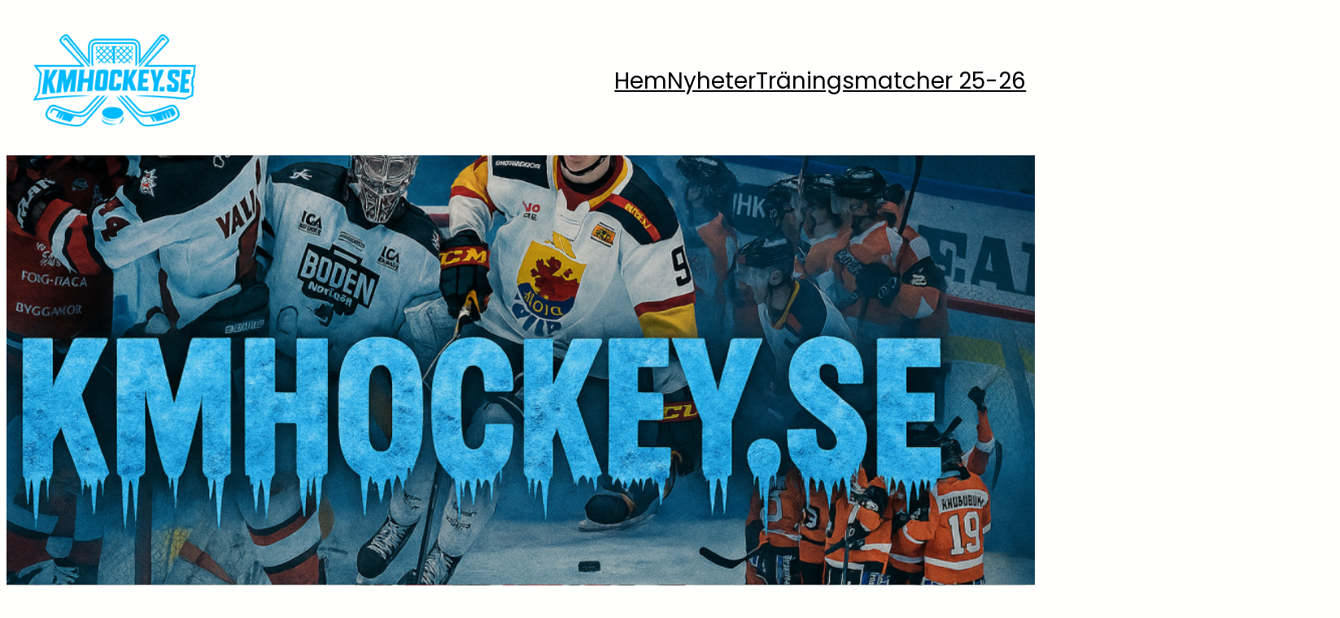

--- FILE ---
content_type: text/html; charset=UTF-8
request_url: https://www.kmhockey.se/2022/12/
body_size: 18517
content:
<!DOCTYPE html>
<html lang="sv-SE">
<head>
	<meta charset="UTF-8" />
	<meta name="viewport" content="width=device-width, initial-scale=1" />
<meta name='robots' content='noindex, follow' />

	<!-- This site is optimized with the Yoast SEO plugin v22.7 - https://yoast.com/wordpress/plugins/seo/ -->
	<title>december 2022 -</title>
	<meta property="og:locale" content="sv_SE" />
	<meta property="og:type" content="website" />
	<meta property="og:title" content="december 2022 -" />
	<meta property="og:url" content="https://www.kmhockey.se/2022/12/" />
	<meta name="twitter:card" content="summary_large_image" />
	<script type="application/ld+json" class="yoast-schema-graph">{"@context":"https://schema.org","@graph":[{"@type":"CollectionPage","@id":"https://www.kmhockey.se/2022/12/","url":"https://www.kmhockey.se/2022/12/","name":"december 2022 -","isPartOf":{"@id":"https://www.kmhockey.se/#website"},"breadcrumb":{"@id":"https://www.kmhockey.se/2022/12/#breadcrumb"},"inLanguage":"sv-SE"},{"@type":"BreadcrumbList","@id":"https://www.kmhockey.se/2022/12/#breadcrumb","itemListElement":[{"@type":"ListItem","position":1,"name":"Hem","item":"https://www.kmhockey.se/"},{"@type":"ListItem","position":2,"name":"Arkiv för december 2022"}]},{"@type":"WebSite","@id":"https://www.kmhockey.se/#website","url":"https://www.kmhockey.se/","name":"kmhockey","description":"","publisher":{"@id":"https://www.kmhockey.se/#organization"},"potentialAction":[{"@type":"SearchAction","target":{"@type":"EntryPoint","urlTemplate":"https://www.kmhockey.se/?s={search_term_string}"},"query-input":"required name=search_term_string"}],"inLanguage":"sv-SE"},{"@type":"Organization","@id":"https://www.kmhockey.se/#organization","name":"kmhockey","url":"https://www.kmhockey.se/","logo":{"@type":"ImageObject","inLanguage":"sv-SE","@id":"https://www.kmhockey.se/#/schema/logo/image/","url":"https://www.kmhockey.se/wp-content/uploads/2020/05/cropped-KMHockey-banner1170x250px-1-1.png","contentUrl":"https://www.kmhockey.se/wp-content/uploads/2020/05/cropped-KMHockey-banner1170x250px-1-1.png","width":1170,"height":250,"caption":"kmhockey"},"image":{"@id":"https://www.kmhockey.se/#/schema/logo/image/"},"sameAs":["https://www.facebook.com/kmhockey.se"]}]}</script>
	<!-- / Yoast SEO plugin. -->


<title>december 2022 -</title>
<link rel='dns-prefetch' href='//www.googletagmanager.com' />
<link rel='dns-prefetch' href='//pagead2.googlesyndication.com' />
<link rel="alternate" type="application/rss+xml" title=" &raquo; Webbflöde" href="https://www.kmhockey.se/feed/" />
<link rel="alternate" type="application/rss+xml" title=" &raquo; Kommentarsflöde" href="https://www.kmhockey.se/comments/feed/" />
<style id='wp-img-auto-sizes-contain-inline-css'>
img:is([sizes=auto i],[sizes^="auto," i]){contain-intrinsic-size:3000px 1500px}
/*# sourceURL=wp-img-auto-sizes-contain-inline-css */
</style>
<style id='wp-block-site-logo-inline-css'>
.wp-block-site-logo{box-sizing:border-box;line-height:0}.wp-block-site-logo a{display:inline-block;line-height:0}.wp-block-site-logo.is-default-size img{height:auto;width:120px}.wp-block-site-logo img{height:auto;max-width:100%}.wp-block-site-logo a,.wp-block-site-logo img{border-radius:inherit}.wp-block-site-logo.aligncenter{margin-left:auto;margin-right:auto;text-align:center}:root :where(.wp-block-site-logo.is-style-rounded){border-radius:9999px}
/*# sourceURL=https://www.kmhockey.se/wp-includes/blocks/site-logo/style.min.css */
</style>
<style id='wp-block-group-inline-css'>
.wp-block-group{box-sizing:border-box}:where(.wp-block-group.wp-block-group-is-layout-constrained){position:relative}
/*# sourceURL=https://www.kmhockey.se/wp-includes/blocks/group/style.min.css */
</style>
<style id='wp-block-group-theme-inline-css'>
:where(.wp-block-group.has-background){padding:1.25em 2.375em}
/*# sourceURL=https://www.kmhockey.se/wp-includes/blocks/group/theme.min.css */
</style>
<style id='wp-block-navigation-link-inline-css'>
.wp-block-navigation .wp-block-navigation-item__label{overflow-wrap:break-word}.wp-block-navigation .wp-block-navigation-item__description{display:none}.link-ui-tools{outline:1px solid #f0f0f0;padding:8px}.link-ui-block-inserter{padding-top:8px}.link-ui-block-inserter__back{margin-left:8px;text-transform:uppercase}
/*# sourceURL=https://www.kmhockey.se/wp-includes/blocks/navigation-link/style.min.css */
</style>
<link rel='stylesheet' id='wp-block-navigation-css' href='https://www.kmhockey.se/wp-includes/blocks/navigation/style.min.css?ver=6.9' media='all' />
<style id='wp-block-spacer-inline-css'>
.wp-block-spacer{clear:both}
/*# sourceURL=https://www.kmhockey.se/wp-includes/blocks/spacer/style.min.css */
</style>
<link rel='stylesheet' id='wp-block-cover-css' href='https://www.kmhockey.se/wp-includes/blocks/cover/style.min.css?ver=6.9' media='all' />
<style id='wp-block-template-part-theme-inline-css'>
:root :where(.wp-block-template-part.has-background){margin-bottom:0;margin-top:0;padding:1.25em 2.375em}
/*# sourceURL=https://www.kmhockey.se/wp-includes/blocks/template-part/theme.min.css */
</style>
<style id='wp-block-paragraph-inline-css'>
.is-small-text{font-size:.875em}.is-regular-text{font-size:1em}.is-large-text{font-size:2.25em}.is-larger-text{font-size:3em}.has-drop-cap:not(:focus):first-letter{float:left;font-size:8.4em;font-style:normal;font-weight:100;line-height:.68;margin:.05em .1em 0 0;text-transform:uppercase}body.rtl .has-drop-cap:not(:focus):first-letter{float:none;margin-left:.1em}p.has-drop-cap.has-background{overflow:hidden}:root :where(p.has-background){padding:1.25em 2.375em}:where(p.has-text-color:not(.has-link-color)) a{color:inherit}p.has-text-align-left[style*="writing-mode:vertical-lr"],p.has-text-align-right[style*="writing-mode:vertical-rl"]{rotate:180deg}
/*# sourceURL=https://www.kmhockey.se/wp-includes/blocks/paragraph/style.min.css */
</style>
<style id='wp-block-post-featured-image-inline-css'>
.wp-block-post-featured-image{margin-left:0;margin-right:0}.wp-block-post-featured-image a{display:block;height:100%}.wp-block-post-featured-image :where(img){box-sizing:border-box;height:auto;max-width:100%;vertical-align:bottom;width:100%}.wp-block-post-featured-image.alignfull img,.wp-block-post-featured-image.alignwide img{width:100%}.wp-block-post-featured-image .wp-block-post-featured-image__overlay.has-background-dim{background-color:#000;inset:0;position:absolute}.wp-block-post-featured-image{position:relative}.wp-block-post-featured-image .wp-block-post-featured-image__overlay.has-background-gradient{background-color:initial}.wp-block-post-featured-image .wp-block-post-featured-image__overlay.has-background-dim-0{opacity:0}.wp-block-post-featured-image .wp-block-post-featured-image__overlay.has-background-dim-10{opacity:.1}.wp-block-post-featured-image .wp-block-post-featured-image__overlay.has-background-dim-20{opacity:.2}.wp-block-post-featured-image .wp-block-post-featured-image__overlay.has-background-dim-30{opacity:.3}.wp-block-post-featured-image .wp-block-post-featured-image__overlay.has-background-dim-40{opacity:.4}.wp-block-post-featured-image .wp-block-post-featured-image__overlay.has-background-dim-50{opacity:.5}.wp-block-post-featured-image .wp-block-post-featured-image__overlay.has-background-dim-60{opacity:.6}.wp-block-post-featured-image .wp-block-post-featured-image__overlay.has-background-dim-70{opacity:.7}.wp-block-post-featured-image .wp-block-post-featured-image__overlay.has-background-dim-80{opacity:.8}.wp-block-post-featured-image .wp-block-post-featured-image__overlay.has-background-dim-90{opacity:.9}.wp-block-post-featured-image .wp-block-post-featured-image__overlay.has-background-dim-100{opacity:1}.wp-block-post-featured-image:where(.alignleft,.alignright){width:100%}
/*# sourceURL=https://www.kmhockey.se/wp-includes/blocks/post-featured-image/style.min.css */
</style>
<style id='wp-block-post-author-inline-css'>
.wp-block-post-author{box-sizing:border-box;display:flex;flex-wrap:wrap}.wp-block-post-author__byline{font-size:.5em;margin-bottom:0;margin-top:0;width:100%}.wp-block-post-author__avatar{margin-right:1em}.wp-block-post-author__bio{font-size:.7em;margin-bottom:.7em}.wp-block-post-author__content{flex-basis:0;flex-grow:1}.wp-block-post-author__name{margin:0}
/*# sourceURL=https://www.kmhockey.se/wp-includes/blocks/post-author/style.min.css */
</style>
<style id='wp-block-post-date-inline-css'>
.wp-block-post-date{box-sizing:border-box}
/*# sourceURL=https://www.kmhockey.se/wp-includes/blocks/post-date/style.min.css */
</style>
<style id='wp-block-post-title-inline-css'>
.wp-block-post-title{box-sizing:border-box;word-break:break-word}.wp-block-post-title :where(a){display:inline-block;font-family:inherit;font-size:inherit;font-style:inherit;font-weight:inherit;letter-spacing:inherit;line-height:inherit;text-decoration:inherit}
/*# sourceURL=https://www.kmhockey.se/wp-includes/blocks/post-title/style.min.css */
</style>
<style id='wp-block-heading-inline-css'>
h1:where(.wp-block-heading).has-background,h2:where(.wp-block-heading).has-background,h3:where(.wp-block-heading).has-background,h4:where(.wp-block-heading).has-background,h5:where(.wp-block-heading).has-background,h6:where(.wp-block-heading).has-background{padding:1.25em 2.375em}h1.has-text-align-left[style*=writing-mode]:where([style*=vertical-lr]),h1.has-text-align-right[style*=writing-mode]:where([style*=vertical-rl]),h2.has-text-align-left[style*=writing-mode]:where([style*=vertical-lr]),h2.has-text-align-right[style*=writing-mode]:where([style*=vertical-rl]),h3.has-text-align-left[style*=writing-mode]:where([style*=vertical-lr]),h3.has-text-align-right[style*=writing-mode]:where([style*=vertical-rl]),h4.has-text-align-left[style*=writing-mode]:where([style*=vertical-lr]),h4.has-text-align-right[style*=writing-mode]:where([style*=vertical-rl]),h5.has-text-align-left[style*=writing-mode]:where([style*=vertical-lr]),h5.has-text-align-right[style*=writing-mode]:where([style*=vertical-rl]),h6.has-text-align-left[style*=writing-mode]:where([style*=vertical-lr]),h6.has-text-align-right[style*=writing-mode]:where([style*=vertical-rl]){rotate:180deg}
/*# sourceURL=https://www.kmhockey.se/wp-includes/blocks/heading/style.min.css */
</style>
<style id='wp-block-post-excerpt-inline-css'>
:where(.wp-block-post-excerpt){box-sizing:border-box;margin-bottom:var(--wp--style--block-gap);margin-top:var(--wp--style--block-gap)}.wp-block-post-excerpt__excerpt{margin-bottom:0;margin-top:0}.wp-block-post-excerpt__more-text{margin-bottom:0;margin-top:var(--wp--style--block-gap)}.wp-block-post-excerpt__more-link{display:inline-block}
/*# sourceURL=https://www.kmhockey.se/wp-includes/blocks/post-excerpt/style.min.css */
</style>
<style id='wp-block-post-template-inline-css'>
.wp-block-post-template{box-sizing:border-box;list-style:none;margin-bottom:0;margin-top:0;max-width:100%;padding:0}.wp-block-post-template.is-flex-container{display:flex;flex-direction:row;flex-wrap:wrap;gap:1.25em}.wp-block-post-template.is-flex-container>li{margin:0;width:100%}@media (min-width:600px){.wp-block-post-template.is-flex-container.is-flex-container.columns-2>li{width:calc(50% - .625em)}.wp-block-post-template.is-flex-container.is-flex-container.columns-3>li{width:calc(33.33333% - .83333em)}.wp-block-post-template.is-flex-container.is-flex-container.columns-4>li{width:calc(25% - .9375em)}.wp-block-post-template.is-flex-container.is-flex-container.columns-5>li{width:calc(20% - 1em)}.wp-block-post-template.is-flex-container.is-flex-container.columns-6>li{width:calc(16.66667% - 1.04167em)}}@media (max-width:600px){.wp-block-post-template-is-layout-grid.wp-block-post-template-is-layout-grid.wp-block-post-template-is-layout-grid.wp-block-post-template-is-layout-grid{grid-template-columns:1fr}}.wp-block-post-template-is-layout-constrained>li>.alignright,.wp-block-post-template-is-layout-flow>li>.alignright{float:right;margin-inline-end:0;margin-inline-start:2em}.wp-block-post-template-is-layout-constrained>li>.alignleft,.wp-block-post-template-is-layout-flow>li>.alignleft{float:left;margin-inline-end:2em;margin-inline-start:0}.wp-block-post-template-is-layout-constrained>li>.aligncenter,.wp-block-post-template-is-layout-flow>li>.aligncenter{margin-inline-end:auto;margin-inline-start:auto}
/*# sourceURL=https://www.kmhockey.se/wp-includes/blocks/post-template/style.min.css */
</style>
<style id='wp-block-query-pagination-inline-css'>
.wp-block-query-pagination.is-content-justification-space-between>.wp-block-query-pagination-next:last-of-type{margin-inline-start:auto}.wp-block-query-pagination.is-content-justification-space-between>.wp-block-query-pagination-previous:first-child{margin-inline-end:auto}.wp-block-query-pagination .wp-block-query-pagination-previous-arrow{display:inline-block;margin-right:1ch}.wp-block-query-pagination .wp-block-query-pagination-previous-arrow:not(.is-arrow-chevron){transform:scaleX(1)}.wp-block-query-pagination .wp-block-query-pagination-next-arrow{display:inline-block;margin-left:1ch}.wp-block-query-pagination .wp-block-query-pagination-next-arrow:not(.is-arrow-chevron){transform:scaleX(1)}.wp-block-query-pagination.aligncenter{justify-content:center}
/*# sourceURL=https://www.kmhockey.se/wp-includes/blocks/query-pagination/style.min.css */
</style>
<style id='wp-block-columns-inline-css'>
.wp-block-columns{box-sizing:border-box;display:flex;flex-wrap:wrap!important}@media (min-width:782px){.wp-block-columns{flex-wrap:nowrap!important}}.wp-block-columns{align-items:normal!important}.wp-block-columns.are-vertically-aligned-top{align-items:flex-start}.wp-block-columns.are-vertically-aligned-center{align-items:center}.wp-block-columns.are-vertically-aligned-bottom{align-items:flex-end}@media (max-width:781px){.wp-block-columns:not(.is-not-stacked-on-mobile)>.wp-block-column{flex-basis:100%!important}}@media (min-width:782px){.wp-block-columns:not(.is-not-stacked-on-mobile)>.wp-block-column{flex-basis:0;flex-grow:1}.wp-block-columns:not(.is-not-stacked-on-mobile)>.wp-block-column[style*=flex-basis]{flex-grow:0}}.wp-block-columns.is-not-stacked-on-mobile{flex-wrap:nowrap!important}.wp-block-columns.is-not-stacked-on-mobile>.wp-block-column{flex-basis:0;flex-grow:1}.wp-block-columns.is-not-stacked-on-mobile>.wp-block-column[style*=flex-basis]{flex-grow:0}:where(.wp-block-columns){margin-bottom:1.75em}:where(.wp-block-columns.has-background){padding:1.25em 2.375em}.wp-block-column{flex-grow:1;min-width:0;overflow-wrap:break-word;word-break:break-word}.wp-block-column.is-vertically-aligned-top{align-self:flex-start}.wp-block-column.is-vertically-aligned-center{align-self:center}.wp-block-column.is-vertically-aligned-bottom{align-self:flex-end}.wp-block-column.is-vertically-aligned-stretch{align-self:stretch}.wp-block-column.is-vertically-aligned-bottom,.wp-block-column.is-vertically-aligned-center,.wp-block-column.is-vertically-aligned-top{width:100%}
/*# sourceURL=https://www.kmhockey.se/wp-includes/blocks/columns/style.min.css */
</style>
<style id='wp-block-social-links-inline-css'>
.wp-block-social-links{background:none;box-sizing:border-box;margin-left:0;padding-left:0;padding-right:0;text-indent:0}.wp-block-social-links .wp-social-link a,.wp-block-social-links .wp-social-link a:hover{border-bottom:0;box-shadow:none;text-decoration:none}.wp-block-social-links .wp-social-link svg{height:1em;width:1em}.wp-block-social-links .wp-social-link span:not(.screen-reader-text){font-size:.65em;margin-left:.5em;margin-right:.5em}.wp-block-social-links.has-small-icon-size{font-size:16px}.wp-block-social-links,.wp-block-social-links.has-normal-icon-size{font-size:24px}.wp-block-social-links.has-large-icon-size{font-size:36px}.wp-block-social-links.has-huge-icon-size{font-size:48px}.wp-block-social-links.aligncenter{display:flex;justify-content:center}.wp-block-social-links.alignright{justify-content:flex-end}.wp-block-social-link{border-radius:9999px;display:block}@media not (prefers-reduced-motion){.wp-block-social-link{transition:transform .1s ease}}.wp-block-social-link{height:auto}.wp-block-social-link a{align-items:center;display:flex;line-height:0}.wp-block-social-link:hover{transform:scale(1.1)}.wp-block-social-links .wp-block-social-link.wp-social-link{display:inline-block;margin:0;padding:0}.wp-block-social-links .wp-block-social-link.wp-social-link .wp-block-social-link-anchor,.wp-block-social-links .wp-block-social-link.wp-social-link .wp-block-social-link-anchor svg,.wp-block-social-links .wp-block-social-link.wp-social-link .wp-block-social-link-anchor:active,.wp-block-social-links .wp-block-social-link.wp-social-link .wp-block-social-link-anchor:hover,.wp-block-social-links .wp-block-social-link.wp-social-link .wp-block-social-link-anchor:visited{color:currentColor;fill:currentColor}:where(.wp-block-social-links:not(.is-style-logos-only)) .wp-social-link{background-color:#f0f0f0;color:#444}:where(.wp-block-social-links:not(.is-style-logos-only)) .wp-social-link-amazon{background-color:#f90;color:#fff}:where(.wp-block-social-links:not(.is-style-logos-only)) .wp-social-link-bandcamp{background-color:#1ea0c3;color:#fff}:where(.wp-block-social-links:not(.is-style-logos-only)) .wp-social-link-behance{background-color:#0757fe;color:#fff}:where(.wp-block-social-links:not(.is-style-logos-only)) .wp-social-link-bluesky{background-color:#0a7aff;color:#fff}:where(.wp-block-social-links:not(.is-style-logos-only)) .wp-social-link-codepen{background-color:#1e1f26;color:#fff}:where(.wp-block-social-links:not(.is-style-logos-only)) .wp-social-link-deviantart{background-color:#02e49b;color:#fff}:where(.wp-block-social-links:not(.is-style-logos-only)) .wp-social-link-discord{background-color:#5865f2;color:#fff}:where(.wp-block-social-links:not(.is-style-logos-only)) .wp-social-link-dribbble{background-color:#e94c89;color:#fff}:where(.wp-block-social-links:not(.is-style-logos-only)) .wp-social-link-dropbox{background-color:#4280ff;color:#fff}:where(.wp-block-social-links:not(.is-style-logos-only)) .wp-social-link-etsy{background-color:#f45800;color:#fff}:where(.wp-block-social-links:not(.is-style-logos-only)) .wp-social-link-facebook{background-color:#0866ff;color:#fff}:where(.wp-block-social-links:not(.is-style-logos-only)) .wp-social-link-fivehundredpx{background-color:#000;color:#fff}:where(.wp-block-social-links:not(.is-style-logos-only)) .wp-social-link-flickr{background-color:#0461dd;color:#fff}:where(.wp-block-social-links:not(.is-style-logos-only)) .wp-social-link-foursquare{background-color:#e65678;color:#fff}:where(.wp-block-social-links:not(.is-style-logos-only)) .wp-social-link-github{background-color:#24292d;color:#fff}:where(.wp-block-social-links:not(.is-style-logos-only)) .wp-social-link-goodreads{background-color:#eceadd;color:#382110}:where(.wp-block-social-links:not(.is-style-logos-only)) .wp-social-link-google{background-color:#ea4434;color:#fff}:where(.wp-block-social-links:not(.is-style-logos-only)) .wp-social-link-gravatar{background-color:#1d4fc4;color:#fff}:where(.wp-block-social-links:not(.is-style-logos-only)) .wp-social-link-instagram{background-color:#f00075;color:#fff}:where(.wp-block-social-links:not(.is-style-logos-only)) .wp-social-link-lastfm{background-color:#e21b24;color:#fff}:where(.wp-block-social-links:not(.is-style-logos-only)) .wp-social-link-linkedin{background-color:#0d66c2;color:#fff}:where(.wp-block-social-links:not(.is-style-logos-only)) .wp-social-link-mastodon{background-color:#3288d4;color:#fff}:where(.wp-block-social-links:not(.is-style-logos-only)) .wp-social-link-medium{background-color:#000;color:#fff}:where(.wp-block-social-links:not(.is-style-logos-only)) .wp-social-link-meetup{background-color:#f6405f;color:#fff}:where(.wp-block-social-links:not(.is-style-logos-only)) .wp-social-link-patreon{background-color:#000;color:#fff}:where(.wp-block-social-links:not(.is-style-logos-only)) .wp-social-link-pinterest{background-color:#e60122;color:#fff}:where(.wp-block-social-links:not(.is-style-logos-only)) .wp-social-link-pocket{background-color:#ef4155;color:#fff}:where(.wp-block-social-links:not(.is-style-logos-only)) .wp-social-link-reddit{background-color:#ff4500;color:#fff}:where(.wp-block-social-links:not(.is-style-logos-only)) .wp-social-link-skype{background-color:#0478d7;color:#fff}:where(.wp-block-social-links:not(.is-style-logos-only)) .wp-social-link-snapchat{background-color:#fefc00;color:#fff;stroke:#000}:where(.wp-block-social-links:not(.is-style-logos-only)) .wp-social-link-soundcloud{background-color:#ff5600;color:#fff}:where(.wp-block-social-links:not(.is-style-logos-only)) .wp-social-link-spotify{background-color:#1bd760;color:#fff}:where(.wp-block-social-links:not(.is-style-logos-only)) .wp-social-link-telegram{background-color:#2aabee;color:#fff}:where(.wp-block-social-links:not(.is-style-logos-only)) .wp-social-link-threads{background-color:#000;color:#fff}:where(.wp-block-social-links:not(.is-style-logos-only)) .wp-social-link-tiktok{background-color:#000;color:#fff}:where(.wp-block-social-links:not(.is-style-logos-only)) .wp-social-link-tumblr{background-color:#011835;color:#fff}:where(.wp-block-social-links:not(.is-style-logos-only)) .wp-social-link-twitch{background-color:#6440a4;color:#fff}:where(.wp-block-social-links:not(.is-style-logos-only)) .wp-social-link-twitter{background-color:#1da1f2;color:#fff}:where(.wp-block-social-links:not(.is-style-logos-only)) .wp-social-link-vimeo{background-color:#1eb7ea;color:#fff}:where(.wp-block-social-links:not(.is-style-logos-only)) .wp-social-link-vk{background-color:#4680c2;color:#fff}:where(.wp-block-social-links:not(.is-style-logos-only)) .wp-social-link-wordpress{background-color:#3499cd;color:#fff}:where(.wp-block-social-links:not(.is-style-logos-only)) .wp-social-link-whatsapp{background-color:#25d366;color:#fff}:where(.wp-block-social-links:not(.is-style-logos-only)) .wp-social-link-x{background-color:#000;color:#fff}:where(.wp-block-social-links:not(.is-style-logos-only)) .wp-social-link-yelp{background-color:#d32422;color:#fff}:where(.wp-block-social-links:not(.is-style-logos-only)) .wp-social-link-youtube{background-color:red;color:#fff}:where(.wp-block-social-links.is-style-logos-only) .wp-social-link{background:none}:where(.wp-block-social-links.is-style-logos-only) .wp-social-link svg{height:1.25em;width:1.25em}:where(.wp-block-social-links.is-style-logos-only) .wp-social-link-amazon{color:#f90}:where(.wp-block-social-links.is-style-logos-only) .wp-social-link-bandcamp{color:#1ea0c3}:where(.wp-block-social-links.is-style-logos-only) .wp-social-link-behance{color:#0757fe}:where(.wp-block-social-links.is-style-logos-only) .wp-social-link-bluesky{color:#0a7aff}:where(.wp-block-social-links.is-style-logos-only) .wp-social-link-codepen{color:#1e1f26}:where(.wp-block-social-links.is-style-logos-only) .wp-social-link-deviantart{color:#02e49b}:where(.wp-block-social-links.is-style-logos-only) .wp-social-link-discord{color:#5865f2}:where(.wp-block-social-links.is-style-logos-only) .wp-social-link-dribbble{color:#e94c89}:where(.wp-block-social-links.is-style-logos-only) .wp-social-link-dropbox{color:#4280ff}:where(.wp-block-social-links.is-style-logos-only) .wp-social-link-etsy{color:#f45800}:where(.wp-block-social-links.is-style-logos-only) .wp-social-link-facebook{color:#0866ff}:where(.wp-block-social-links.is-style-logos-only) .wp-social-link-fivehundredpx{color:#000}:where(.wp-block-social-links.is-style-logos-only) .wp-social-link-flickr{color:#0461dd}:where(.wp-block-social-links.is-style-logos-only) .wp-social-link-foursquare{color:#e65678}:where(.wp-block-social-links.is-style-logos-only) .wp-social-link-github{color:#24292d}:where(.wp-block-social-links.is-style-logos-only) .wp-social-link-goodreads{color:#382110}:where(.wp-block-social-links.is-style-logos-only) .wp-social-link-google{color:#ea4434}:where(.wp-block-social-links.is-style-logos-only) .wp-social-link-gravatar{color:#1d4fc4}:where(.wp-block-social-links.is-style-logos-only) .wp-social-link-instagram{color:#f00075}:where(.wp-block-social-links.is-style-logos-only) .wp-social-link-lastfm{color:#e21b24}:where(.wp-block-social-links.is-style-logos-only) .wp-social-link-linkedin{color:#0d66c2}:where(.wp-block-social-links.is-style-logos-only) .wp-social-link-mastodon{color:#3288d4}:where(.wp-block-social-links.is-style-logos-only) .wp-social-link-medium{color:#000}:where(.wp-block-social-links.is-style-logos-only) .wp-social-link-meetup{color:#f6405f}:where(.wp-block-social-links.is-style-logos-only) .wp-social-link-patreon{color:#000}:where(.wp-block-social-links.is-style-logos-only) .wp-social-link-pinterest{color:#e60122}:where(.wp-block-social-links.is-style-logos-only) .wp-social-link-pocket{color:#ef4155}:where(.wp-block-social-links.is-style-logos-only) .wp-social-link-reddit{color:#ff4500}:where(.wp-block-social-links.is-style-logos-only) .wp-social-link-skype{color:#0478d7}:where(.wp-block-social-links.is-style-logos-only) .wp-social-link-snapchat{color:#fff;stroke:#000}:where(.wp-block-social-links.is-style-logos-only) .wp-social-link-soundcloud{color:#ff5600}:where(.wp-block-social-links.is-style-logos-only) .wp-social-link-spotify{color:#1bd760}:where(.wp-block-social-links.is-style-logos-only) .wp-social-link-telegram{color:#2aabee}:where(.wp-block-social-links.is-style-logos-only) .wp-social-link-threads{color:#000}:where(.wp-block-social-links.is-style-logos-only) .wp-social-link-tiktok{color:#000}:where(.wp-block-social-links.is-style-logos-only) .wp-social-link-tumblr{color:#011835}:where(.wp-block-social-links.is-style-logos-only) .wp-social-link-twitch{color:#6440a4}:where(.wp-block-social-links.is-style-logos-only) .wp-social-link-twitter{color:#1da1f2}:where(.wp-block-social-links.is-style-logos-only) .wp-social-link-vimeo{color:#1eb7ea}:where(.wp-block-social-links.is-style-logos-only) .wp-social-link-vk{color:#4680c2}:where(.wp-block-social-links.is-style-logos-only) .wp-social-link-whatsapp{color:#25d366}:where(.wp-block-social-links.is-style-logos-only) .wp-social-link-wordpress{color:#3499cd}:where(.wp-block-social-links.is-style-logos-only) .wp-social-link-x{color:#000}:where(.wp-block-social-links.is-style-logos-only) .wp-social-link-yelp{color:#d32422}:where(.wp-block-social-links.is-style-logos-only) .wp-social-link-youtube{color:red}.wp-block-social-links.is-style-pill-shape .wp-social-link{width:auto}:root :where(.wp-block-social-links .wp-social-link a){padding:.25em}:root :where(.wp-block-social-links.is-style-logos-only .wp-social-link a){padding:0}:root :where(.wp-block-social-links.is-style-pill-shape .wp-social-link a){padding-left:.6666666667em;padding-right:.6666666667em}.wp-block-social-links:not(.has-icon-color):not(.has-icon-background-color) .wp-social-link-snapchat .wp-block-social-link-label{color:#000}
/*# sourceURL=https://www.kmhockey.se/wp-includes/blocks/social-links/style.min.css */
</style>
<style id='wp-block-library-inline-css'>
:root{--wp-block-synced-color:#7a00df;--wp-block-synced-color--rgb:122,0,223;--wp-bound-block-color:var(--wp-block-synced-color);--wp-editor-canvas-background:#ddd;--wp-admin-theme-color:#007cba;--wp-admin-theme-color--rgb:0,124,186;--wp-admin-theme-color-darker-10:#006ba1;--wp-admin-theme-color-darker-10--rgb:0,107,160.5;--wp-admin-theme-color-darker-20:#005a87;--wp-admin-theme-color-darker-20--rgb:0,90,135;--wp-admin-border-width-focus:2px}@media (min-resolution:192dpi){:root{--wp-admin-border-width-focus:1.5px}}.wp-element-button{cursor:pointer}:root .has-very-light-gray-background-color{background-color:#eee}:root .has-very-dark-gray-background-color{background-color:#313131}:root .has-very-light-gray-color{color:#eee}:root .has-very-dark-gray-color{color:#313131}:root .has-vivid-green-cyan-to-vivid-cyan-blue-gradient-background{background:linear-gradient(135deg,#00d084,#0693e3)}:root .has-purple-crush-gradient-background{background:linear-gradient(135deg,#34e2e4,#4721fb 50%,#ab1dfe)}:root .has-hazy-dawn-gradient-background{background:linear-gradient(135deg,#faaca8,#dad0ec)}:root .has-subdued-olive-gradient-background{background:linear-gradient(135deg,#fafae1,#67a671)}:root .has-atomic-cream-gradient-background{background:linear-gradient(135deg,#fdd79a,#004a59)}:root .has-nightshade-gradient-background{background:linear-gradient(135deg,#330968,#31cdcf)}:root .has-midnight-gradient-background{background:linear-gradient(135deg,#020381,#2874fc)}:root{--wp--preset--font-size--normal:16px;--wp--preset--font-size--huge:42px}.has-regular-font-size{font-size:1em}.has-larger-font-size{font-size:2.625em}.has-normal-font-size{font-size:var(--wp--preset--font-size--normal)}.has-huge-font-size{font-size:var(--wp--preset--font-size--huge)}.has-text-align-center{text-align:center}.has-text-align-left{text-align:left}.has-text-align-right{text-align:right}.has-fit-text{white-space:nowrap!important}#end-resizable-editor-section{display:none}.aligncenter{clear:both}.items-justified-left{justify-content:flex-start}.items-justified-center{justify-content:center}.items-justified-right{justify-content:flex-end}.items-justified-space-between{justify-content:space-between}.screen-reader-text{border:0;clip-path:inset(50%);height:1px;margin:-1px;overflow:hidden;padding:0;position:absolute;width:1px;word-wrap:normal!important}.screen-reader-text:focus{background-color:#ddd;clip-path:none;color:#444;display:block;font-size:1em;height:auto;left:5px;line-height:normal;padding:15px 23px 14px;text-decoration:none;top:5px;width:auto;z-index:100000}html :where(.has-border-color){border-style:solid}html :where([style*=border-top-color]){border-top-style:solid}html :where([style*=border-right-color]){border-right-style:solid}html :where([style*=border-bottom-color]){border-bottom-style:solid}html :where([style*=border-left-color]){border-left-style:solid}html :where([style*=border-width]){border-style:solid}html :where([style*=border-top-width]){border-top-style:solid}html :where([style*=border-right-width]){border-right-style:solid}html :where([style*=border-bottom-width]){border-bottom-style:solid}html :where([style*=border-left-width]){border-left-style:solid}html :where(img[class*=wp-image-]){height:auto;max-width:100%}:where(figure){margin:0 0 1em}html :where(.is-position-sticky){--wp-admin--admin-bar--position-offset:var(--wp-admin--admin-bar--height,0px)}@media screen and (max-width:600px){html :where(.is-position-sticky){--wp-admin--admin-bar--position-offset:0px}}
/*# sourceURL=/wp-includes/css/dist/block-library/common.min.css */
</style>
<style id='global-styles-inline-css'>
:root{--wp--preset--aspect-ratio--square: 1;--wp--preset--aspect-ratio--4-3: 4/3;--wp--preset--aspect-ratio--3-4: 3/4;--wp--preset--aspect-ratio--3-2: 3/2;--wp--preset--aspect-ratio--2-3: 2/3;--wp--preset--aspect-ratio--16-9: 16/9;--wp--preset--aspect-ratio--9-16: 9/16;--wp--preset--color--black: #000000;--wp--preset--color--cyan-bluish-gray: #abb8c3;--wp--preset--color--white: #ffffff;--wp--preset--color--pale-pink: #f78da7;--wp--preset--color--vivid-red: #cf2e2e;--wp--preset--color--luminous-vivid-orange: #ff6900;--wp--preset--color--luminous-vivid-amber: #fcb900;--wp--preset--color--light-green-cyan: #7bdcb5;--wp--preset--color--vivid-green-cyan: #00d084;--wp--preset--color--pale-cyan-blue: #8ed1fc;--wp--preset--color--vivid-cyan-blue: #0693e3;--wp--preset--color--vivid-purple: #9b51e0;--wp--preset--color--primary: #4c0ee9;--wp--preset--color--secondary: #6661FB;--wp--preset--color--highlight: #EB7112;--wp--preset--color--accent: #192E95;--wp--preset--color--base: #FFFFFE;--wp--preset--color--alter: #F6F4FF;--wp--preset--color--contrast: #565656;--wp--preset--color--heading: #0D1228;--wp--preset--color--outline: #D5D5D5;--wp--preset--color--pure-white: #FFFFFF;--wp--preset--color--pure-black: #000000;--wp--preset--color--transparent: transparent;--wp--preset--gradient--vivid-cyan-blue-to-vivid-purple: linear-gradient(135deg,rgb(6,147,227) 0%,rgb(155,81,224) 100%);--wp--preset--gradient--light-green-cyan-to-vivid-green-cyan: linear-gradient(135deg,rgb(122,220,180) 0%,rgb(0,208,130) 100%);--wp--preset--gradient--luminous-vivid-amber-to-luminous-vivid-orange: linear-gradient(135deg,rgb(252,185,0) 0%,rgb(255,105,0) 100%);--wp--preset--gradient--luminous-vivid-orange-to-vivid-red: linear-gradient(135deg,rgb(255,105,0) 0%,rgb(207,46,46) 100%);--wp--preset--gradient--very-light-gray-to-cyan-bluish-gray: linear-gradient(135deg,rgb(238,238,238) 0%,rgb(169,184,195) 100%);--wp--preset--gradient--cool-to-warm-spectrum: linear-gradient(135deg,rgb(74,234,220) 0%,rgb(151,120,209) 20%,rgb(207,42,186) 40%,rgb(238,44,130) 60%,rgb(251,105,98) 80%,rgb(254,248,76) 100%);--wp--preset--gradient--blush-light-purple: linear-gradient(135deg,rgb(255,206,236) 0%,rgb(152,150,240) 100%);--wp--preset--gradient--blush-bordeaux: linear-gradient(135deg,rgb(254,205,165) 0%,rgb(254,45,45) 50%,rgb(107,0,62) 100%);--wp--preset--gradient--luminous-dusk: linear-gradient(135deg,rgb(255,203,112) 0%,rgb(199,81,192) 50%,rgb(65,88,208) 100%);--wp--preset--gradient--pale-ocean: linear-gradient(135deg,rgb(255,245,203) 0%,rgb(182,227,212) 50%,rgb(51,167,181) 100%);--wp--preset--gradient--electric-grass: linear-gradient(135deg,rgb(202,248,128) 0%,rgb(113,206,126) 100%);--wp--preset--gradient--midnight: linear-gradient(135deg,rgb(2,3,129) 0%,rgb(40,116,252) 100%);--wp--preset--gradient--primary-secondary: linear-gradient(285deg, #4c0ee9 -1.5%, #6661FB 100%);--wp--preset--font-size--small: clamp(14px, 1.6vw, 16px);--wp--preset--font-size--medium: clamp(16px, 1.8vw, 18px);--wp--preset--font-size--large: clamp(18px, 2.2vw, 20px);--wp--preset--font-size--x-large: clamp(24px, 3vw, 28px);--wp--preset--font-size--x-small: clamp(12px, 1.5vw, 14px);--wp--preset--font-size--xx-large: clamp(28px, 3.6vw, 36px);--wp--preset--font-size--xxx-large: clamp(36px, 4.8vw, 48px);--wp--preset--font-size--xxxx-large: clamp(48px, 7.2vw, 72px);--wp--preset--font-family--body: "Poppins", sans-serif;--wp--preset--spacing--20: 0.44rem;--wp--preset--spacing--30: 0.67rem;--wp--preset--spacing--40: 1rem;--wp--preset--spacing--50: 1.5rem;--wp--preset--spacing--60: 2.25rem;--wp--preset--spacing--70: 3.38rem;--wp--preset--spacing--80: 5.06rem;--wp--preset--spacing--xx-small: calc(var(--wp--preset--font-size--medium,1rem)/2);--wp--preset--spacing--x-small: calc(var(--wp--preset--font-size--medium,1rem));--wp--preset--spacing--small: calc(var(--wp--preset--font-size--medium,1rem)*1.5);--wp--preset--spacing--medium: calc(var(--wp--preset--font-size--medium,1rem)*2);--wp--preset--spacing--large: calc(var(--wp--preset--font-size--medium,1rem)*3);--wp--preset--spacing--x-large: calc(var(--wp--preset--font-size--medium,1rem)*4);--wp--preset--spacing--xx-large: calc(var(--wp--preset--font-size--medium,1rem)*6);--wp--preset--spacing--xxx-large: calc(var(--wp--preset--font-size--medium,1rem)*8);--wp--preset--spacing--xxxx-large: calc(var(--wp--preset--font-size--medium,1rem)*10);--wp--preset--shadow--natural: 6px 6px 9px rgba(0, 0, 0, 0.2);--wp--preset--shadow--deep: 12px 12px 50px rgba(0, 0, 0, 0.4);--wp--preset--shadow--sharp: 6px 6px 0px rgba(0, 0, 0, 0.2);--wp--preset--shadow--outlined: 6px 6px 0px -3px rgb(255, 255, 255), 6px 6px rgb(0, 0, 0);--wp--preset--shadow--crisp: 6px 6px 0px rgb(0, 0, 0);--wp--custom--border-radius--full: 999px;--wp--custom--border-radius--large: 16px;--wp--custom--border-radius--medium: 12px;--wp--custom--border-radius--small: 8px;--wp--custom--border-radius--x-large: 20px;--wp--custom--border-radius--x-small: 6px;--wp--custom--border-radius--xx-large: 24px;--wp--custom--border-radius--xx-small: 4px;--wp--custom--font-weight--black: 900;--wp--custom--font-weight--bold: 700;--wp--custom--font-weight--extra-bold: 800;--wp--custom--font-weight--extra-light: 200;--wp--custom--font-weight--light: 300;--wp--custom--font-weight--medium: 500;--wp--custom--font-weight--regular: 400;--wp--custom--font-weight--semi-bold: 600;--wp--custom--font-weight--thin: 100;--wp--custom--line-height--initial: 1;--wp--custom--line-height--large: 1.6;--wp--custom--line-height--medium: 1.45;--wp--custom--line-height--small: 1.4;--wp--custom--line-height--x-small: 1.3;--wp--custom--line-height--xx-small: 1.2;}:root { --wp--style--global--content-size: 1170px;--wp--style--global--wide-size: 1400px; }:where(body) { margin: 0; }.wp-site-blocks { padding-top: var(--wp--style--root--padding-top); padding-bottom: var(--wp--style--root--padding-bottom); }.has-global-padding { padding-right: var(--wp--style--root--padding-right); padding-left: var(--wp--style--root--padding-left); }.has-global-padding > .alignfull { margin-right: calc(var(--wp--style--root--padding-right) * -1); margin-left: calc(var(--wp--style--root--padding-left) * -1); }.has-global-padding :where(:not(.alignfull.is-layout-flow) > .has-global-padding:not(.wp-block-block, .alignfull)) { padding-right: 0; padding-left: 0; }.has-global-padding :where(:not(.alignfull.is-layout-flow) > .has-global-padding:not(.wp-block-block, .alignfull)) > .alignfull { margin-left: 0; margin-right: 0; }.wp-site-blocks > .alignleft { float: left; margin-right: 2em; }.wp-site-blocks > .alignright { float: right; margin-left: 2em; }.wp-site-blocks > .aligncenter { justify-content: center; margin-left: auto; margin-right: auto; }:where(.wp-site-blocks) > * { margin-block-start: var(--wp--preset--spacing--x-small); margin-block-end: 0; }:where(.wp-site-blocks) > :first-child { margin-block-start: 0; }:where(.wp-site-blocks) > :last-child { margin-block-end: 0; }:root { --wp--style--block-gap: var(--wp--preset--spacing--x-small); }:root :where(.is-layout-flow) > :first-child{margin-block-start: 0;}:root :where(.is-layout-flow) > :last-child{margin-block-end: 0;}:root :where(.is-layout-flow) > *{margin-block-start: var(--wp--preset--spacing--x-small);margin-block-end: 0;}:root :where(.is-layout-constrained) > :first-child{margin-block-start: 0;}:root :where(.is-layout-constrained) > :last-child{margin-block-end: 0;}:root :where(.is-layout-constrained) > *{margin-block-start: var(--wp--preset--spacing--x-small);margin-block-end: 0;}:root :where(.is-layout-flex){gap: var(--wp--preset--spacing--x-small);}:root :where(.is-layout-grid){gap: var(--wp--preset--spacing--x-small);}.is-layout-flow > .alignleft{float: left;margin-inline-start: 0;margin-inline-end: 2em;}.is-layout-flow > .alignright{float: right;margin-inline-start: 2em;margin-inline-end: 0;}.is-layout-flow > .aligncenter{margin-left: auto !important;margin-right: auto !important;}.is-layout-constrained > .alignleft{float: left;margin-inline-start: 0;margin-inline-end: 2em;}.is-layout-constrained > .alignright{float: right;margin-inline-start: 2em;margin-inline-end: 0;}.is-layout-constrained > .aligncenter{margin-left: auto !important;margin-right: auto !important;}.is-layout-constrained > :where(:not(.alignleft):not(.alignright):not(.alignfull)){max-width: var(--wp--style--global--content-size);margin-left: auto !important;margin-right: auto !important;}.is-layout-constrained > .alignwide{max-width: var(--wp--style--global--wide-size);}body .is-layout-flex{display: flex;}.is-layout-flex{flex-wrap: wrap;align-items: center;}.is-layout-flex > :is(*, div){margin: 0;}body .is-layout-grid{display: grid;}.is-layout-grid > :is(*, div){margin: 0;}body{background-color: var(--wp--preset--color--base);color: var(--wp--preset--color--body);font-family: var(--wp--preset--font-family--body);font-size: var(--wp--preset--font-size--medium);font-weight: var(--wp--custom--font-weight--regular);line-height: var(--wp--custom--line-height--large);--wp--style--root--padding-top: 0px;--wp--style--root--padding-right: 24px;--wp--style--root--padding-bottom: 0px;--wp--style--root--padding-left: 24px;}a:where(:not(.wp-element-button)){color: inherit;text-decoration: underline;}:root :where(a:where(:not(.wp-element-button)):hover){color: var(--wp--preset--color--hover);}:root :where(a:where(:not(.wp-element-button)):focus){color: var(--wp--preset--color--hover);}h1{color: var(--wp--preset--color--heading);font-size: var(--wp--preset--font-size--xxxx-large);font-weight: var(--wp--custom--font-weight--semi-bold);letter-spacing: -2px;line-height: var(--wp--custom--line-height--xx-small);margin-bottom: var(--wp--preset--spacing--small);}h2{color: var(--wp--preset--color--heading);font-size: var(--wp--preset--font-size--xxx-large);font-weight: var(--wp--custom--font-weight--semi-bold);letter-spacing: -1px;line-height: var(--wp--custom--line-height--xx-small);margin-top: var(--wp--preset--spacing--medium);margin-bottom: var(--wp--preset--spacing--x-small);}h3{color: var(--wp--preset--color--heading);font-size: var(--wp--preset--font-size--xx-large);font-weight: var(--wp--custom--font-weight--semi-bold);letter-spacing: -0.5px;line-height: var(--wp--custom--line-height--x-small);margin-top: var(--wp--preset--spacing--medium);margin-bottom: var(--wp--preset--spacing--x-small);}h4{color: var(--wp--preset--color--heading);font-size: var(--wp--preset--font-size--x-large);font-weight: var(--wp--custom--font-weight--semi-bold);letter-spacing: -0.25px;line-height: var(--wp--custom--line-height--x-small);margin-top: var(--wp--preset--spacing--small);margin-bottom: var(--wp--preset--spacing--xx-small);}h5{color: var(--wp--preset--color--heading);font-size: var(--wp--preset--font-size--large);font-weight: var(--wp--custom--font-weight--medium);line-height: var(--wp--custom--line-height--medium);margin-top: var(--wp--preset--spacing--small);margin-bottom: var(--wp--preset--spacing--xx-small);}h6{color: var(--wp--preset--color--heading);font-size: var(--wp--preset--font-size--medium);font-weight: var(--wp--custom--font-weight--medium);line-height: var(--wp--custom--line-height--medium);margin-top: var(--wp--preset--spacing--x-small);margin-bottom: var(--wp--preset--spacing--xx-small);}:root :where(.wp-element-button, .wp-block-button__link){background-color: #4c0ee9;border-radius: 0.375em;border-width: 0;color: var(--wp--preset--color--base);font-family: inherit;font-size: var(--wp--preset--font-size--small);font-style: inherit;font-weight: var(--wp--custom--font-weight--medium);letter-spacing: inherit;line-height: var(--wp--custom--line-height--initial);padding-top: calc(0.667em + 2px);padding-right: calc(1.333em + 2px);padding-bottom: calc(0.667em + 2px);padding-left: calc(1.333em + 2px);text-decoration: none;text-transform: inherit;}:root :where(.wp-element-button:hover, .wp-block-button__link:hover){background-color: var(--wp--preset--color--accent);}:root :where(.wp-element-button:focus, .wp-block-button__link:focus){background-color: var(--wp--preset--color--accent);}:root :where(.wp-element-button:active, .wp-block-button__link:active){background-color: var(--wp--preset--color--accent);}.has-black-color{color: var(--wp--preset--color--black) !important;}.has-cyan-bluish-gray-color{color: var(--wp--preset--color--cyan-bluish-gray) !important;}.has-white-color{color: var(--wp--preset--color--white) !important;}.has-pale-pink-color{color: var(--wp--preset--color--pale-pink) !important;}.has-vivid-red-color{color: var(--wp--preset--color--vivid-red) !important;}.has-luminous-vivid-orange-color{color: var(--wp--preset--color--luminous-vivid-orange) !important;}.has-luminous-vivid-amber-color{color: var(--wp--preset--color--luminous-vivid-amber) !important;}.has-light-green-cyan-color{color: var(--wp--preset--color--light-green-cyan) !important;}.has-vivid-green-cyan-color{color: var(--wp--preset--color--vivid-green-cyan) !important;}.has-pale-cyan-blue-color{color: var(--wp--preset--color--pale-cyan-blue) !important;}.has-vivid-cyan-blue-color{color: var(--wp--preset--color--vivid-cyan-blue) !important;}.has-vivid-purple-color{color: var(--wp--preset--color--vivid-purple) !important;}.has-primary-color{color: var(--wp--preset--color--primary) !important;}.has-secondary-color{color: var(--wp--preset--color--secondary) !important;}.has-highlight-color{color: var(--wp--preset--color--highlight) !important;}.has-accent-color{color: var(--wp--preset--color--accent) !important;}.has-base-color{color: var(--wp--preset--color--base) !important;}.has-alter-color{color: var(--wp--preset--color--alter) !important;}.has-contrast-color{color: var(--wp--preset--color--contrast) !important;}.has-heading-color{color: var(--wp--preset--color--heading) !important;}.has-outline-color{color: var(--wp--preset--color--outline) !important;}.has-pure-white-color{color: var(--wp--preset--color--pure-white) !important;}.has-pure-black-color{color: var(--wp--preset--color--pure-black) !important;}.has-transparent-color{color: var(--wp--preset--color--transparent) !important;}.has-black-background-color{background-color: var(--wp--preset--color--black) !important;}.has-cyan-bluish-gray-background-color{background-color: var(--wp--preset--color--cyan-bluish-gray) !important;}.has-white-background-color{background-color: var(--wp--preset--color--white) !important;}.has-pale-pink-background-color{background-color: var(--wp--preset--color--pale-pink) !important;}.has-vivid-red-background-color{background-color: var(--wp--preset--color--vivid-red) !important;}.has-luminous-vivid-orange-background-color{background-color: var(--wp--preset--color--luminous-vivid-orange) !important;}.has-luminous-vivid-amber-background-color{background-color: var(--wp--preset--color--luminous-vivid-amber) !important;}.has-light-green-cyan-background-color{background-color: var(--wp--preset--color--light-green-cyan) !important;}.has-vivid-green-cyan-background-color{background-color: var(--wp--preset--color--vivid-green-cyan) !important;}.has-pale-cyan-blue-background-color{background-color: var(--wp--preset--color--pale-cyan-blue) !important;}.has-vivid-cyan-blue-background-color{background-color: var(--wp--preset--color--vivid-cyan-blue) !important;}.has-vivid-purple-background-color{background-color: var(--wp--preset--color--vivid-purple) !important;}.has-primary-background-color{background-color: var(--wp--preset--color--primary) !important;}.has-secondary-background-color{background-color: var(--wp--preset--color--secondary) !important;}.has-highlight-background-color{background-color: var(--wp--preset--color--highlight) !important;}.has-accent-background-color{background-color: var(--wp--preset--color--accent) !important;}.has-base-background-color{background-color: var(--wp--preset--color--base) !important;}.has-alter-background-color{background-color: var(--wp--preset--color--alter) !important;}.has-contrast-background-color{background-color: var(--wp--preset--color--contrast) !important;}.has-heading-background-color{background-color: var(--wp--preset--color--heading) !important;}.has-outline-background-color{background-color: var(--wp--preset--color--outline) !important;}.has-pure-white-background-color{background-color: var(--wp--preset--color--pure-white) !important;}.has-pure-black-background-color{background-color: var(--wp--preset--color--pure-black) !important;}.has-transparent-background-color{background-color: var(--wp--preset--color--transparent) !important;}.has-black-border-color{border-color: var(--wp--preset--color--black) !important;}.has-cyan-bluish-gray-border-color{border-color: var(--wp--preset--color--cyan-bluish-gray) !important;}.has-white-border-color{border-color: var(--wp--preset--color--white) !important;}.has-pale-pink-border-color{border-color: var(--wp--preset--color--pale-pink) !important;}.has-vivid-red-border-color{border-color: var(--wp--preset--color--vivid-red) !important;}.has-luminous-vivid-orange-border-color{border-color: var(--wp--preset--color--luminous-vivid-orange) !important;}.has-luminous-vivid-amber-border-color{border-color: var(--wp--preset--color--luminous-vivid-amber) !important;}.has-light-green-cyan-border-color{border-color: var(--wp--preset--color--light-green-cyan) !important;}.has-vivid-green-cyan-border-color{border-color: var(--wp--preset--color--vivid-green-cyan) !important;}.has-pale-cyan-blue-border-color{border-color: var(--wp--preset--color--pale-cyan-blue) !important;}.has-vivid-cyan-blue-border-color{border-color: var(--wp--preset--color--vivid-cyan-blue) !important;}.has-vivid-purple-border-color{border-color: var(--wp--preset--color--vivid-purple) !important;}.has-primary-border-color{border-color: var(--wp--preset--color--primary) !important;}.has-secondary-border-color{border-color: var(--wp--preset--color--secondary) !important;}.has-highlight-border-color{border-color: var(--wp--preset--color--highlight) !important;}.has-accent-border-color{border-color: var(--wp--preset--color--accent) !important;}.has-base-border-color{border-color: var(--wp--preset--color--base) !important;}.has-alter-border-color{border-color: var(--wp--preset--color--alter) !important;}.has-contrast-border-color{border-color: var(--wp--preset--color--contrast) !important;}.has-heading-border-color{border-color: var(--wp--preset--color--heading) !important;}.has-outline-border-color{border-color: var(--wp--preset--color--outline) !important;}.has-pure-white-border-color{border-color: var(--wp--preset--color--pure-white) !important;}.has-pure-black-border-color{border-color: var(--wp--preset--color--pure-black) !important;}.has-transparent-border-color{border-color: var(--wp--preset--color--transparent) !important;}.has-vivid-cyan-blue-to-vivid-purple-gradient-background{background: var(--wp--preset--gradient--vivid-cyan-blue-to-vivid-purple) !important;}.has-light-green-cyan-to-vivid-green-cyan-gradient-background{background: var(--wp--preset--gradient--light-green-cyan-to-vivid-green-cyan) !important;}.has-luminous-vivid-amber-to-luminous-vivid-orange-gradient-background{background: var(--wp--preset--gradient--luminous-vivid-amber-to-luminous-vivid-orange) !important;}.has-luminous-vivid-orange-to-vivid-red-gradient-background{background: var(--wp--preset--gradient--luminous-vivid-orange-to-vivid-red) !important;}.has-very-light-gray-to-cyan-bluish-gray-gradient-background{background: var(--wp--preset--gradient--very-light-gray-to-cyan-bluish-gray) !important;}.has-cool-to-warm-spectrum-gradient-background{background: var(--wp--preset--gradient--cool-to-warm-spectrum) !important;}.has-blush-light-purple-gradient-background{background: var(--wp--preset--gradient--blush-light-purple) !important;}.has-blush-bordeaux-gradient-background{background: var(--wp--preset--gradient--blush-bordeaux) !important;}.has-luminous-dusk-gradient-background{background: var(--wp--preset--gradient--luminous-dusk) !important;}.has-pale-ocean-gradient-background{background: var(--wp--preset--gradient--pale-ocean) !important;}.has-electric-grass-gradient-background{background: var(--wp--preset--gradient--electric-grass) !important;}.has-midnight-gradient-background{background: var(--wp--preset--gradient--midnight) !important;}.has-primary-secondary-gradient-background{background: var(--wp--preset--gradient--primary-secondary) !important;}.has-small-font-size{font-size: var(--wp--preset--font-size--small) !important;}.has-medium-font-size{font-size: var(--wp--preset--font-size--medium) !important;}.has-large-font-size{font-size: var(--wp--preset--font-size--large) !important;}.has-x-large-font-size{font-size: var(--wp--preset--font-size--x-large) !important;}.has-x-small-font-size{font-size: var(--wp--preset--font-size--x-small) !important;}.has-xx-large-font-size{font-size: var(--wp--preset--font-size--xx-large) !important;}.has-xxx-large-font-size{font-size: var(--wp--preset--font-size--xxx-large) !important;}.has-xxxx-large-font-size{font-size: var(--wp--preset--font-size--xxxx-large) !important;}.has-body-font-family{font-family: var(--wp--preset--font-family--body) !important;}
:root :where(.wp-block-cover){margin-top: 0;margin-bottom: 0;}
:root :where(.wp-block-navigation){font-size: var(--wp--preset--font-size--small);font-weight: var(--wp--custom--font-weight--regular);letter-spacing: 0.25px;line-height: var(--wp--custom--line-height--large);}:root :where(.wp-block-navigation-is-layout-flow) > :first-child{margin-block-start: 0;}:root :where(.wp-block-navigation-is-layout-flow) > :last-child{margin-block-end: 0;}:root :where(.wp-block-navigation-is-layout-flow) > *{margin-block-start: var(--wp--preset--spacing--small);margin-block-end: 0;}:root :where(.wp-block-navigation-is-layout-constrained) > :first-child{margin-block-start: 0;}:root :where(.wp-block-navigation-is-layout-constrained) > :last-child{margin-block-end: 0;}:root :where(.wp-block-navigation-is-layout-constrained) > *{margin-block-start: var(--wp--preset--spacing--small);margin-block-end: 0;}:root :where(.wp-block-navigation-is-layout-flex){gap: var(--wp--preset--spacing--small);}:root :where(.wp-block-navigation-is-layout-grid){gap: var(--wp--preset--spacing--small);}
:root :where(.wp-block-navigation a:where(:not(.wp-element-button))){text-decoration: none;}
:root :where(.wp-block-post-author){font-size: var(--wp--preset--font-size--x-small);}
:root :where(.wp-block-post-date){font-size: var(--wp--preset--font-size--x-small);}
:root :where(.wp-block-post-date a:where(:not(.wp-element-button))){text-decoration: none;}
:root :where(.wp-block-post-title a:where(:not(.wp-element-button))){text-decoration: none;}
:root :where(.wp-block-query-pagination a:where(:not(.wp-element-button))){text-decoration: none;}
/*# sourceURL=global-styles-inline-css */
</style>
<style id='block-style-variation-styles-inline-css'>
:root :where(.wp-block-site-logo.is-style-rounded--1){border-radius: 9999px;}
:root :where(.wp-block-site-logo.is-style-rounded--3){border-radius: 9999px;}
/*# sourceURL=block-style-variation-styles-inline-css */
</style>
<style id='wp-emoji-styles-inline-css'>

	img.wp-smiley, img.emoji {
		display: inline !important;
		border: none !important;
		box-shadow: none !important;
		height: 1em !important;
		width: 1em !important;
		margin: 0 0.07em !important;
		vertical-align: -0.1em !important;
		background: none !important;
		padding: 0 !important;
	}
/*# sourceURL=wp-emoji-styles-inline-css */
</style>
<link rel='stylesheet' id='creativ-business-fse-blocks-style-css' href='https://usercontent.one/wp/www.kmhockey.se/wp-content/themes/creativ-business-fse/assets/css/blocks.css?ver=6.9&media=1661974728' media='all' />
<style id='core-block-supports-inline-css'>
.wp-container-core-group-is-layout-30a70405{gap:4px;flex-direction:column;align-items:flex-start;}.wp-container-core-group-is-layout-7a92790e{gap:24px;}.wp-container-core-navigation-is-layout-f665d2b5{justify-content:flex-end;}.wp-container-core-group-is-layout-a4f0df5d{justify-content:space-between;}.wp-container-core-group-is-layout-41a75e66{flex-wrap:nowrap;gap:var(--wp--preset--spacing--xx-small);justify-content:flex-start;}.wp-container-core-group-is-layout-8dcacd77 > .alignfull{margin-right:calc(var(--wp--preset--spacing--medium) * -1);margin-left:calc(var(--wp--preset--spacing--medium) * -1);}.wp-container-core-group-is-layout-a38bd1cf{gap:var(--wp--preset--spacing--xx-small);flex-direction:column;align-items:flex-start;}.wp-container-core-post-template-is-layout-5ba145d0{grid-template-columns:repeat(2, minmax(0, 1fr));gap:var(--wp--preset--spacing--medium);}.wp-container-core-query-pagination-is-layout-a89b3969{justify-content:center;}.wp-container-core-group-is-layout-804cb06b{flex-wrap:nowrap;gap:var(--wp--preset--spacing--xx-small);justify-content:center;}.wp-container-core-columns-is-layout-465fbdba{flex-wrap:nowrap;}.wp-container-core-columns-is-layout-28f84493{flex-wrap:nowrap;}.wp-container-core-social-links-is-layout-868d91c8{gap:var(--wp--preset--spacing--xx-small) var(--wp--preset--spacing--xx-small);}.wp-container-core-columns-is-layout-97d981de{flex-wrap:nowrap;gap:2em var(--wp--preset--spacing--x-large);}.wp-container-core-group-is-layout-071a0672 > .alignfull{margin-right:calc(var(--wp--preset--spacing--small) * -1);margin-left:calc(var(--wp--preset--spacing--small) * -1);}.wp-container-core-group-is-layout-9dcc9912{flex-wrap:nowrap;gap:var(--wp--preset--spacing--xx-small);}.wp-container-core-social-links-is-layout-4a37ca51{gap:0 var(--wp--preset--spacing--xx-small);}.wp-container-core-column-is-layout-8a368f38 > *{margin-block-start:0;margin-block-end:0;}.wp-container-core-column-is-layout-8a368f38 > * + *{margin-block-start:0;margin-block-end:0;}.wp-container-core-columns-is-layout-0794a252{flex-wrap:nowrap;gap:var(--wp--preset--spacing--medium) var(--wp--preset--spacing--medium);}.wp-container-core-group-is-layout-601c9a35{flex-wrap:nowrap;gap:var(--wp--preset--spacing--xx-small);justify-content:center;}
/*# sourceURL=core-block-supports-inline-css */
</style>
<style id='wp-block-template-skip-link-inline-css'>

		.skip-link.screen-reader-text {
			border: 0;
			clip-path: inset(50%);
			height: 1px;
			margin: -1px;
			overflow: hidden;
			padding: 0;
			position: absolute !important;
			width: 1px;
			word-wrap: normal !important;
		}

		.skip-link.screen-reader-text:focus {
			background-color: #eee;
			clip-path: none;
			color: #444;
			display: block;
			font-size: 1em;
			height: auto;
			left: 5px;
			line-height: normal;
			padding: 15px 23px 14px;
			text-decoration: none;
			top: 5px;
			width: auto;
			z-index: 100000;
		}
/*# sourceURL=wp-block-template-skip-link-inline-css */
</style>
<link rel='stylesheet' id='creativ-business-fse-styles-css' href='https://usercontent.one/wp/www.kmhockey.se/wp-content/themes/creativ-business-fse/style.css?ver=1.0.0&media=1661974728' media='all' />
<link rel='stylesheet' id='creativ-business-fse-theme-style-css' href='https://usercontent.one/wp/www.kmhockey.se/wp-content/themes/creativ-business-fse/assets/css/theme-style.css?ver=1.0.0&media=1661974728' media='all' />

<!-- Kodblock för ”Google-tagg (gtag.js)” tillagt av Site Kit -->
<!-- Kodblock för ”Google Analytics” tillagt av Site Kit -->
<script src="https://www.googletagmanager.com/gtag/js?id=GT-NSV94MM" id="google_gtagjs-js" async></script>
<script id="google_gtagjs-js-after">
window.dataLayer = window.dataLayer || [];function gtag(){dataLayer.push(arguments);}
gtag("set","linker",{"domains":["www.kmhockey.se"]});
gtag("js", new Date());
gtag("set", "developer_id.dZTNiMT", true);
gtag("config", "GT-NSV94MM");
//# sourceURL=google_gtagjs-js-after
</script>
<link rel="https://api.w.org/" href="https://www.kmhockey.se/wp-json/" /><link rel="EditURI" type="application/rsd+xml" title="RSD" href="https://www.kmhockey.se/xmlrpc.php?rsd" />
<meta name="generator" content="WordPress 6.9" />
<meta name="generator" content="Site Kit by Google 1.170.0" /><style>[class*=" icon-oc-"],[class^=icon-oc-]{speak:none;font-style:normal;font-weight:400;font-variant:normal;text-transform:none;line-height:1;-webkit-font-smoothing:antialiased;-moz-osx-font-smoothing:grayscale}.icon-oc-one-com-white-32px-fill:before{content:"901"}.icon-oc-one-com:before{content:"900"}#one-com-icon,.toplevel_page_onecom-wp .wp-menu-image{speak:none;display:flex;align-items:center;justify-content:center;text-transform:none;line-height:1;-webkit-font-smoothing:antialiased;-moz-osx-font-smoothing:grayscale}.onecom-wp-admin-bar-item>a,.toplevel_page_onecom-wp>.wp-menu-name{font-size:16px;font-weight:400;line-height:1}.toplevel_page_onecom-wp>.wp-menu-name img{width:69px;height:9px;}.wp-submenu-wrap.wp-submenu>.wp-submenu-head>img{width:88px;height:auto}.onecom-wp-admin-bar-item>a img{height:7px!important}.onecom-wp-admin-bar-item>a img,.toplevel_page_onecom-wp>.wp-menu-name img{opacity:.8}.onecom-wp-admin-bar-item.hover>a img,.toplevel_page_onecom-wp.wp-has-current-submenu>.wp-menu-name img,li.opensub>a.toplevel_page_onecom-wp>.wp-menu-name img{opacity:1}#one-com-icon:before,.onecom-wp-admin-bar-item>a:before,.toplevel_page_onecom-wp>.wp-menu-image:before{content:'';position:static!important;background-color:rgba(240,245,250,.4);border-radius:102px;width:18px;height:18px;padding:0!important}.onecom-wp-admin-bar-item>a:before{width:14px;height:14px}.onecom-wp-admin-bar-item.hover>a:before,.toplevel_page_onecom-wp.opensub>a>.wp-menu-image:before,.toplevel_page_onecom-wp.wp-has-current-submenu>.wp-menu-image:before{background-color:#76b82a}.onecom-wp-admin-bar-item>a{display:inline-flex!important;align-items:center;justify-content:center}#one-com-logo-wrapper{font-size:4em}#one-com-icon{vertical-align:middle}.imagify-welcome{display:none !important;}</style><script type="importmap" id="wp-importmap">
{"imports":{"@wordpress/interactivity":"https://www.kmhockey.se/wp-includes/js/dist/script-modules/interactivity/index.min.js?ver=8964710565a1d258501f"}}
</script>
<link rel="modulepreload" href="https://www.kmhockey.se/wp-includes/js/dist/script-modules/interactivity/index.min.js?ver=8964710565a1d258501f" id="@wordpress/interactivity-js-modulepreload" fetchpriority="low">

<!-- Metatagg för ”Google AdSense” tillagt av Site Kit -->
<meta name="google-adsense-platform-account" content="ca-host-pub-2644536267352236">
<meta name="google-adsense-platform-domain" content="sitekit.withgoogle.com">
<!-- Avslut av metatagg för ”Google AdSense” tillagd av Site Kit -->
<meta name="generator" content="Elementor 3.30.4; features: e_font_icon_svg, additional_custom_breakpoints, e_element_cache; settings: css_print_method-external, google_font-enabled, font_display-swap">
			<style>
				.e-con.e-parent:nth-of-type(n+4):not(.e-lazyloaded):not(.e-no-lazyload),
				.e-con.e-parent:nth-of-type(n+4):not(.e-lazyloaded):not(.e-no-lazyload) * {
					background-image: none !important;
				}
				@media screen and (max-height: 1024px) {
					.e-con.e-parent:nth-of-type(n+3):not(.e-lazyloaded):not(.e-no-lazyload),
					.e-con.e-parent:nth-of-type(n+3):not(.e-lazyloaded):not(.e-no-lazyload) * {
						background-image: none !important;
					}
				}
				@media screen and (max-height: 640px) {
					.e-con.e-parent:nth-of-type(n+2):not(.e-lazyloaded):not(.e-no-lazyload),
					.e-con.e-parent:nth-of-type(n+2):not(.e-lazyloaded):not(.e-no-lazyload) * {
						background-image: none !important;
					}
				}
			</style>
			
<!-- Kodblock för ”Google AdSense” tillagt av Site Kit -->
<script async src="https://pagead2.googlesyndication.com/pagead/js/adsbygoogle.js?client=ca-pub-8868892350732085&amp;host=ca-host-pub-2644536267352236" crossorigin="anonymous"></script>

<!-- Avslut av kodblock för ”Google AdSense” tillagt av Site Kit -->
<style class='wp-fonts-local'>
@font-face{font-family:Poppins;font-style:normal;font-weight:100;font-display:fallback;src:url('https://usercontent.one/wp/www.kmhockey.se/wp-content/themes/creativ-business-fse/assets/fonts/poppins/Poppins-Thin.ttf?media=1661974728') format('truetype');}
@font-face{font-family:Poppins;font-style:normal;font-weight:300;font-display:fallback;src:url('https://usercontent.one/wp/www.kmhockey.se/wp-content/themes/creativ-business-fse/assets/fonts/poppins/Poppins-Light.ttf?media=1661974728') format('truetype');}
@font-face{font-family:Poppins;font-style:normal;font-weight:400;font-display:fallback;src:url('https://usercontent.one/wp/www.kmhockey.se/wp-content/themes/creativ-business-fse/assets/fonts/poppins/Poppins-Regular.ttf?media=1661974728') format('truetype');}
@font-face{font-family:Poppins;font-style:normal;font-weight:500;font-display:fallback;src:url('https://usercontent.one/wp/www.kmhockey.se/wp-content/themes/creativ-business-fse/assets/fonts/poppins/Poppins-Medium.ttf?media=1661974728') format('truetype');}
@font-face{font-family:Poppins;font-style:normal;font-weight:600;font-display:fallback;src:url('https://usercontent.one/wp/www.kmhockey.se/wp-content/themes/creativ-business-fse/assets/fonts/poppins/Poppins-SemiBold.ttf?media=1661974728') format('truetype');}
@font-face{font-family:Poppins;font-style:normal;font-weight:700;font-display:fallback;src:url('https://usercontent.one/wp/www.kmhockey.se/wp-content/themes/creativ-business-fse/assets/fonts/poppins/Poppins-Bold.ttf?media=1661974728') format('truetype');}
</style>
<style id="uagb-style-conditional-extension">@media (min-width: 1025px){body .uag-hide-desktop.uagb-google-map__wrap,body .uag-hide-desktop{display:none !important}}@media (min-width: 768px) and (max-width: 1024px){body .uag-hide-tab.uagb-google-map__wrap,body .uag-hide-tab{display:none !important}}@media (max-width: 767px){body .uag-hide-mob.uagb-google-map__wrap,body .uag-hide-mob{display:none !important}}</style><style id="uagb-style-frontend-0">.uag-blocks-common-selector{z-index:var(--z-index-desktop) !important}@media (max-width: 976px){.uag-blocks-common-selector{z-index:var(--z-index-tablet) !important}}@media (max-width: 767px){.uag-blocks-common-selector{z-index:var(--z-index-mobile) !important}}
</style></head>

<body class="archive date wp-custom-logo wp-embed-responsive wp-theme-creativ-business-fse elementor-default elementor-kit-11763">

<div class="wp-site-blocks"><header class="wp-block-template-part">
<div class="wp-block-group alignfull has-global-padding is-layout-constrained wp-block-group-is-layout-constrained">
<div class="wp-block-group alignfull is-content-justification-space-between is-layout-flex wp-container-core-group-is-layout-a4f0df5d wp-block-group-is-layout-flex" style="padding-top:var(--wp--preset--spacing--30);padding-right:var(--wp--preset--spacing--30);padding-bottom:var(--wp--preset--spacing--30);padding-left:var(--wp--preset--spacing--30)">
<div class="wp-block-group is-layout-flex wp-container-core-group-is-layout-7a92790e wp-block-group-is-layout-flex"><div class="is-style-rounded is-style-rounded--1 wp-block-site-logo"><a href="https://www.kmhockey.se/" class="custom-logo-link" rel="home"><img width="243" height="162" src="https://usercontent.one/wp/www.kmhockey.se/wp-content/uploads/2025/08/ChatGPT_Image_3_aug._2025_12_18_59.png?media=1661974728" class="custom-logo" alt="" decoding="async" srcset="https://usercontent.one/wp/www.kmhockey.se/wp-content/uploads/2025/08/ChatGPT_Image_3_aug._2025_12_18_59.png?media=1661974728 1536w, https://usercontent.one/wp/www.kmhockey.se/wp-content/uploads/2025/08/ChatGPT_Image_3_aug._2025_12_18_59-300x200.png?media=1661974728 300w, https://usercontent.one/wp/www.kmhockey.se/wp-content/uploads/2025/08/ChatGPT_Image_3_aug._2025_12_18_59-1024x683.png?media=1661974728 1024w, https://usercontent.one/wp/www.kmhockey.se/wp-content/uploads/2025/08/ChatGPT_Image_3_aug._2025_12_18_59-768x512.png?media=1661974728 768w" sizes="(max-width: 243px) 100vw, 243px" /></a></div>


<div class="wp-block-group is-vertical is-layout-flex wp-container-core-group-is-layout-30a70405 wp-block-group-is-layout-flex"></div>
</div>


<nav class="is-responsive items-justified-right wp-block-navigation is-content-justification-right is-layout-flex wp-container-core-navigation-is-layout-f665d2b5 wp-block-navigation-is-layout-flex" aria-label="Sidhuvud-meny" 
		 data-wp-interactive="core/navigation" data-wp-context='{"overlayOpenedBy":{"click":false,"hover":false,"focus":false},"type":"overlay","roleAttribute":"","ariaLabel":"Meny"}'><button aria-haspopup="dialog" aria-label="Öppna meny" class="wp-block-navigation__responsive-container-open" 
				data-wp-on--click="actions.openMenuOnClick"
				data-wp-on--keydown="actions.handleMenuKeydown"
			><svg width="24" height="24" xmlns="http://www.w3.org/2000/svg" viewBox="0 0 24 24" aria-hidden="true" focusable="false"><path d="M4 7.5h16v1.5H4z"></path><path d="M4 15h16v1.5H4z"></path></svg></button>
				<div class="wp-block-navigation__responsive-container"  id="modal-2" 
				data-wp-class--has-modal-open="state.isMenuOpen"
				data-wp-class--is-menu-open="state.isMenuOpen"
				data-wp-watch="callbacks.initMenu"
				data-wp-on--keydown="actions.handleMenuKeydown"
				data-wp-on--focusout="actions.handleMenuFocusout"
				tabindex="-1"
			>
					<div class="wp-block-navigation__responsive-close" tabindex="-1">
						<div class="wp-block-navigation__responsive-dialog" 
				data-wp-bind--aria-modal="state.ariaModal"
				data-wp-bind--aria-label="state.ariaLabel"
				data-wp-bind--role="state.roleAttribute"
			>
							<button aria-label="Stäng meny" class="wp-block-navigation__responsive-container-close" 
				data-wp-on--click="actions.closeMenuOnClick"
			><svg xmlns="http://www.w3.org/2000/svg" viewBox="0 0 24 24" width="24" height="24" aria-hidden="true" focusable="false"><path d="m13.06 12 6.47-6.47-1.06-1.06L12 10.94 5.53 4.47 4.47 5.53 10.94 12l-6.47 6.47 1.06 1.06L12 13.06l6.47 6.47 1.06-1.06L13.06 12Z"></path></svg></button>
							<div class="wp-block-navigation__responsive-container-content" 
				data-wp-watch="callbacks.focusFirstElement"
			 id="modal-2-content">
								<ul class="wp-block-navigation__container is-responsive items-justified-right wp-block-navigation"><li class=" wp-block-navigation-item wp-block-navigation-link has-x-large-font-size"><a class="wp-block-navigation-item__content"  href="https://www.kmhockey.se/"><span class="wp-block-navigation-item__label">Hem</span></a></li><li class=" wp-block-navigation-item wp-block-navigation-link has-x-large-font-size"><a class="wp-block-navigation-item__content"  href="https://www.kmhockey.se/nyheter/"><span class="wp-block-navigation-item__label">Nyheter</span></a></li><li class=" wp-block-navigation-item wp-block-navigation-link has-x-large-font-size"><a class="wp-block-navigation-item__content"  href="https://www.kmhockey.se/traningsmatcher-25-26/"><span class="wp-block-navigation-item__label">Träningsmatcher 25-26</span></a></li></ul>
							</div>
						</div>
					</div>
				</div></nav></div>



<div class="wp-block-cover alignfull" style="margin-top:0;min-height:528px;aspect-ratio:unset;"><img fetchpriority="high" fetchpriority="high" decoding="async" width="1024" height="683" class="wp-block-cover__image-background wp-image-11773 size-large" alt="" src="https://usercontent.one/wp/www.kmhockey.se/wp-content/uploads/2025/08/Logga_kmhockey-1-1024x683.png?media=1661974728" data-object-fit="cover" srcset="https://usercontent.one/wp/www.kmhockey.se/wp-content/uploads/2025/08/Logga_kmhockey-1-1024x683.png?media=1661974728 1024w, https://usercontent.one/wp/www.kmhockey.se/wp-content/uploads/2025/08/Logga_kmhockey-1-300x200.png?media=1661974728 300w, https://usercontent.one/wp/www.kmhockey.se/wp-content/uploads/2025/08/Logga_kmhockey-1-768x512.png?media=1661974728 768w, https://usercontent.one/wp/www.kmhockey.se/wp-content/uploads/2025/08/Logga_kmhockey-1.png?media=1661974728 1536w" sizes="(max-width: 1024px) 100vw, 1024px" /><span aria-hidden="true" class="wp-block-cover__background has-black-background-color has-background-dim-0 has-background-dim"></span><div class="wp-block-cover__inner-container is-layout-flow wp-block-cover-is-layout-flow">
<div style="height:50px" aria-hidden="true" class="wp-block-spacer"></div>
</div></div>
</div>
</header>


<div class="wp-block-cover is-light"><img loading="lazy" width="1024" height="1024" class="wp-block-cover__image-background wp-image-11008 size-large" alt="" src="https://usercontent.one/wp/www.kmhockey.se/wp-content/uploads/2024/12/Allettan-norra-2425-1024x1024.png?media=1661974728" data-object-fit="cover" srcset="https://usercontent.one/wp/www.kmhockey.se/wp-content/uploads/2024/12/Allettan-norra-2425-1024x1024.png?media=1661974728 1024w, https://usercontent.one/wp/www.kmhockey.se/wp-content/uploads/2024/12/Allettan-norra-2425-300x300.png?media=1661974728 300w, https://usercontent.one/wp/www.kmhockey.se/wp-content/uploads/2024/12/Allettan-norra-2425-150x150.png?media=1661974728 150w, https://usercontent.one/wp/www.kmhockey.se/wp-content/uploads/2024/12/Allettan-norra-2425-768x768.png?media=1661974728 768w, https://usercontent.one/wp/www.kmhockey.se/wp-content/uploads/2024/12/Allettan-norra-2425-750x750.png?media=1661974728 750w, https://usercontent.one/wp/www.kmhockey.se/wp-content/uploads/2024/12/Allettan-norra-2425.png?media=1661974728 1080w" sizes="(max-width: 1024px) 100vw, 1024px" /><span aria-hidden="true" class="wp-block-cover__background has-background-dim" style="background-color:#959091"></span><div class="wp-block-cover__inner-container is-layout-flow wp-block-cover-is-layout-flow">
<p class="has-text-align-center has-xx-large-font-size"><strong>Hockeyettan</strong></p>
</div></div>



<div class="wp-block-group has-global-padding is-layout-constrained wp-container-core-group-is-layout-071a0672 wp-block-group-is-layout-constrained" style="padding-top:var(--wp--preset--spacing--xx-large);padding-right:var(--wp--preset--spacing--small);padding-bottom:var(--wp--preset--spacing--xx-large);padding-left:var(--wp--preset--spacing--small)">
<div class="wp-block-columns is-layout-flex wp-container-core-columns-is-layout-97d981de wp-block-columns-is-layout-flex">
<div class="wp-block-column is-layout-flow wp-block-column-is-layout-flow" style="flex-basis:70%">
<div class="wp-block-query animated animated-fadeInUp is-layout-flow wp-block-query-is-layout-flow"><ul class="columns-2 wp-block-post-template is-layout-grid wp-container-core-post-template-is-layout-5ba145d0 wp-block-post-template-is-layout-grid"><li class="wp-block-post post-13041 post type-post status-publish format-standard has-post-thumbnail hentry category-okategoriserade">

<div class="wp-block-group is-style-ct-box-shadow is-vertical is-layout-flex wp-container-core-group-is-layout-a38bd1cf wp-block-group-is-layout-flex" style="border-radius:30px;padding-top:0;padding-right:0;padding-bottom:var(--wp--preset--spacing--medium);padding-left:0"><figure class="wp-block-post-featured-image"><a href="https://www.kmhockey.se/svaren-2/" target="_self"  ><img loading="lazy" width="640" height="250" src="https://usercontent.one/wp/www.kmhockey.se/wp-content/uploads/2023/06/Fragetecken-640x250.gif?media=1661974728" class="attachment-post-thumbnail size-post-thumbnail wp-post-image" alt="Svaren" style="border-top-left-radius:30px;border-top-right-radius:30px;border-bottom-left-radius:0px;border-bottom-right-radius:0px;object-fit:cover;" decoding="async" /></a></figure>


<div class="wp-block-group has-global-padding is-layout-constrained wp-container-core-group-is-layout-8dcacd77 wp-block-group-is-layout-constrained" style="margin-top:0;margin-bottom:0;padding-right:var(--wp--preset--spacing--medium);padding-left:var(--wp--preset--spacing--medium)">
<div class="wp-block-group is-content-justification-left is-nowrap is-layout-flex wp-container-core-group-is-layout-41a75e66 wp-block-group-is-layout-flex" style="margin-top:var(--wp--preset--spacing--x-small)"><div style="color:#656565;" class="has-text-align-left wp-block-post-author has-text-color has-x-small-font-size"><div class="wp-block-post-author__content"><p class="wp-block-post-author__name">admin</p></div></div>


<p class="has-x-small-font-size">·</p>


<div style="color:#656565;" class="wp-block-post-date has-text-color has-x-small-font-size"><time datetime="2026-01-15T15:43:26+01:00">jan 15, 2026</time></div></div>


<h5 style="line-height:1.2;letter-spacing:-0.03em; margin-top:var(--wp--preset--spacing--x-small);margin-bottom:var(--wp--preset--spacing--x-small);" class="has-text-align-left wp-block-post-title"><a href="https://www.kmhockey.se/svaren-2/" target="_self" >Svaren</a></h5>

<div class="wp-block-post-excerpt has-small-font-size"><p class="wp-block-post-excerpt__excerpt">Igår ställde jag tre frågor om alla de 11 matcher som spelades. Men vad fick&hellip; </p></div></div>
</div>

</li><li class="wp-block-post post-13039 post type-post status-publish format-standard has-post-thumbnail hentry category-okategoriserade">

<div class="wp-block-group is-style-ct-box-shadow is-vertical is-layout-flex wp-container-core-group-is-layout-a38bd1cf wp-block-group-is-layout-flex" style="border-radius:30px;padding-top:0;padding-right:0;padding-bottom:var(--wp--preset--spacing--medium);padding-left:0"><figure class="wp-block-post-featured-image"><a href="https://www.kmhockey.se/intressanta-ur-olika-aspekter/" target="_self"  ><img loading="lazy" width="1170" height="250" src="https://usercontent.one/wp/www.kmhockey.se/wp-content/uploads/2023/03/Sundsvall-2-1170x250.jpg?media=1661974728" class="attachment-post-thumbnail size-post-thumbnail wp-post-image" alt="Intressanta ur olika aspekter" style="border-top-left-radius:30px;border-top-right-radius:30px;border-bottom-left-radius:0px;border-bottom-right-radius:0px;object-fit:cover;" decoding="async" /></a></figure>


<div class="wp-block-group has-global-padding is-layout-constrained wp-container-core-group-is-layout-8dcacd77 wp-block-group-is-layout-constrained" style="margin-top:0;margin-bottom:0;padding-right:var(--wp--preset--spacing--medium);padding-left:var(--wp--preset--spacing--medium)">
<div class="wp-block-group is-content-justification-left is-nowrap is-layout-flex wp-container-core-group-is-layout-41a75e66 wp-block-group-is-layout-flex" style="margin-top:var(--wp--preset--spacing--x-small)"><div style="color:#656565;" class="has-text-align-left wp-block-post-author has-text-color has-x-small-font-size"><div class="wp-block-post-author__content"><p class="wp-block-post-author__name">admin</p></div></div>


<p class="has-x-small-font-size">·</p>


<div style="color:#656565;" class="wp-block-post-date has-text-color has-x-small-font-size"><time datetime="2026-01-14T14:51:54+01:00">jan 14, 2026</time></div></div>


<h5 style="line-height:1.2;letter-spacing:-0.03em; margin-top:var(--wp--preset--spacing--x-small);margin-bottom:var(--wp--preset--spacing--x-small);" class="has-text-align-left wp-block-post-title"><a href="https://www.kmhockey.se/intressanta-ur-olika-aspekter/" target="_self" >Intressanta ur olika aspekter</a></h5>

<div class="wp-block-post-excerpt has-small-font-size"><p class="wp-block-post-excerpt__excerpt">Det är inte ofta det spelas 11 matcher i hockeyettan där alla är intressanta. Men&hellip; </p></div></div>
</div>

</li><li class="wp-block-post post-13036 post type-post status-publish format-standard has-post-thumbnail hentry category-okategoriserade">

<div class="wp-block-group is-style-ct-box-shadow is-vertical is-layout-flex wp-container-core-group-is-layout-a38bd1cf wp-block-group-is-layout-flex" style="border-radius:30px;padding-top:0;padding-right:0;padding-bottom:var(--wp--preset--spacing--medium);padding-left:0"><figure class="wp-block-post-featured-image"><a href="https://www.kmhockey.se/en-mer-nyanserad-bild/" target="_self"  ><img loading="lazy" width="466" height="250" src="https://usercontent.one/wp/www.kmhockey.se/wp-content/uploads/2025/04/Tingsryd-466x250.png?media=1661974728" class="attachment-post-thumbnail size-post-thumbnail wp-post-image" alt="En mer nyanserad bild" style="border-top-left-radius:30px;border-top-right-radius:30px;border-bottom-left-radius:0px;border-bottom-right-radius:0px;object-fit:cover;" decoding="async" /></a></figure>


<div class="wp-block-group has-global-padding is-layout-constrained wp-container-core-group-is-layout-8dcacd77 wp-block-group-is-layout-constrained" style="margin-top:0;margin-bottom:0;padding-right:var(--wp--preset--spacing--medium);padding-left:var(--wp--preset--spacing--medium)">
<div class="wp-block-group is-content-justification-left is-nowrap is-layout-flex wp-container-core-group-is-layout-41a75e66 wp-block-group-is-layout-flex" style="margin-top:var(--wp--preset--spacing--x-small)"><div style="color:#656565;" class="has-text-align-left wp-block-post-author has-text-color has-x-small-font-size"><div class="wp-block-post-author__content"><p class="wp-block-post-author__name">admin</p></div></div>


<p class="has-x-small-font-size">·</p>


<div style="color:#656565;" class="wp-block-post-date has-text-color has-x-small-font-size"><time datetime="2026-01-13T14:29:43+01:00">jan 13, 2026</time></div></div>


<h5 style="line-height:1.2;letter-spacing:-0.03em; margin-top:var(--wp--preset--spacing--x-small);margin-bottom:var(--wp--preset--spacing--x-small);" class="has-text-align-left wp-block-post-title"><a href="https://www.kmhockey.se/en-mer-nyanserad-bild/" target="_self" >En mer nyanserad bild</a></h5>

<div class="wp-block-post-excerpt has-small-font-size"><p class="wp-block-post-excerpt__excerpt">I mitt gårdagsinlägg ”Två helt olika mottaganden”, där jag beskrev säkerhetsansvarig i Tingsryd varnat för&hellip; </p></div></div>
</div>

</li><li class="wp-block-post post-13034 post type-post status-publish format-standard has-post-thumbnail hentry category-okategoriserade">

<div class="wp-block-group is-style-ct-box-shadow is-vertical is-layout-flex wp-container-core-group-is-layout-a38bd1cf wp-block-group-is-layout-flex" style="border-radius:30px;padding-top:0;padding-right:0;padding-bottom:var(--wp--preset--spacing--medium);padding-left:0"><figure class="wp-block-post-featured-image"><a href="https://www.kmhockey.se/fem-skrallar-och-haftig-tranarvarvning/" target="_self"  ><img loading="lazy" width="1170" height="250" src="https://usercontent.one/wp/www.kmhockey.se/wp-content/uploads/2023/11/Dennis-von-Walden-Wings-1170x250.jpeg?media=1661974728" class="attachment-post-thumbnail size-post-thumbnail wp-post-image" alt="Fem skrällar och häftig tränarvärvning" style="border-top-left-radius:30px;border-top-right-radius:30px;border-bottom-left-radius:0px;border-bottom-right-radius:0px;object-fit:cover;" decoding="async" /></a></figure>


<div class="wp-block-group has-global-padding is-layout-constrained wp-container-core-group-is-layout-8dcacd77 wp-block-group-is-layout-constrained" style="margin-top:0;margin-bottom:0;padding-right:var(--wp--preset--spacing--medium);padding-left:var(--wp--preset--spacing--medium)">
<div class="wp-block-group is-content-justification-left is-nowrap is-layout-flex wp-container-core-group-is-layout-41a75e66 wp-block-group-is-layout-flex" style="margin-top:var(--wp--preset--spacing--x-small)"><div style="color:#656565;" class="has-text-align-left wp-block-post-author has-text-color has-x-small-font-size"><div class="wp-block-post-author__content"><p class="wp-block-post-author__name">admin</p></div></div>


<p class="has-x-small-font-size">·</p>


<div style="color:#656565;" class="wp-block-post-date has-text-color has-x-small-font-size"><time datetime="2026-01-13T13:38:51+01:00">jan 13, 2026</time></div></div>


<h5 style="line-height:1.2;letter-spacing:-0.03em; margin-top:var(--wp--preset--spacing--x-small);margin-bottom:var(--wp--preset--spacing--x-small);" class="has-text-align-left wp-block-post-title"><a href="https://www.kmhockey.se/fem-skrallar-och-haftig-tranarvarvning/" target="_self" >Fem skrällar och häftig tränarvärvning</a></h5>

<div class="wp-block-post-excerpt has-small-font-size"><p class="wp-block-post-excerpt__excerpt">Det var en skrällsfylld helg med flera överraskande segrare. Särskilt i norr så lyckades underdogsen&hellip; </p></div></div>
</div>

</li></ul>

<nav class="wp-block-query-pagination is-content-justification-center is-layout-flex wp-container-core-query-pagination-is-layout-a89b3969 wp-block-query-pagination-is-layout-flex" aria-label="Sidonumrering">


<div class="wp-block-query-pagination-numbers"><span aria-current="page" class="page-numbers current">1</span>
<a class="page-numbers" href="?query-42-page=2">2</a>
<a class="page-numbers" href="?query-42-page=3">3</a>
<span class="page-numbers dots">&hellip;</span>
<a class="page-numbers" href="?query-42-page=598">598</a></div>

<a href="/2022/12/?query-42-page=2" class="wp-block-query-pagination-next">Nästa sida<span class='wp-block-query-pagination-next-arrow is-arrow-arrow' aria-hidden='true'>→</span></a>
</nav></div>
</div>



<div class="wp-block-column is-layout-flow wp-block-column-is-layout-flow" style="flex-basis:30%"><div class="wp-block-template-part">
<div class="wp-block-group is-layout-flow wp-block-group-is-layout-flow" style="padding-top:0px;padding-right:0px;padding-bottom:0px;padding-left:0px">
<div class="wp-block-group has-background-secondary-background-color has-background is-layout-flow wp-block-group-is-layout-flow" style="padding-top:0;padding-right:0;padding-bottom:10px;padding-left:0">
<div class="wp-block-columns is-layout-flex wp-container-core-columns-is-layout-465fbdba wp-block-columns-is-layout-flex" style="margin-bottom:0;padding-bottom:var(--wp--preset--spacing--x-small)">
<div class="wp-block-column is-layout-flow wp-block-column-is-layout-flow"></div>



<div class="wp-block-column is-layout-flow wp-block-column-is-layout-flow" style="padding-top:0;padding-right:0;padding-bottom:0;padding-left:0;flex-basis:200px">
<div class="wp-block-group is-style-ct-box-shadow-large has-background-background-color has-background is-content-justification-center is-nowrap is-layout-flex wp-container-core-group-is-layout-804cb06b wp-block-group-is-layout-flex" style="border-radius:30px;padding-top:var(--wp--preset--spacing--xx-small);padding-right:var(--wp--preset--spacing--xx-small);padding-bottom:var(--wp--preset--spacing--xx-small);padding-left:var(--wp--preset--spacing--xx-small)">
<h6 class="wp-block-heading has-text-align-center has-body-color has-text-color" style="font-size:14px;font-style:normal;font-weight:600;line-height:2">Senaste artiklar</h6>
</div>
</div>



<div class="wp-block-column is-layout-flow wp-block-column-is-layout-flow"></div>
</div>



<div class="wp-block-query is-layout-flow wp-block-query-is-layout-flow"><ul class="wp-block-post-template is-layout-flow wp-block-post-template-is-layout-flow"><li class="wp-block-post post-13041 post type-post status-publish format-standard has-post-thumbnail hentry category-okategoriserade">

<div class="wp-block-columns are-vertically-aligned-center is-layout-flex wp-container-core-columns-is-layout-28f84493 wp-block-columns-is-layout-flex">
<div class="wp-block-column is-vertically-aligned-center is-layout-flow wp-block-column-is-layout-flow" style="flex-basis:35%"><figure style="aspect-ratio:1;" class="wp-block-post-featured-image"><a href="https://www.kmhockey.se/svaren-2/" target="_self"  ><img width="640" height="250" src="https://usercontent.one/wp/www.kmhockey.se/wp-content/uploads/2023/06/Fragetecken-640x250.gif?media=1661974728" class="attachment-post-thumbnail size-post-thumbnail wp-post-image" alt="Svaren" style="border-radius:30px;width:100%;height:100%;object-fit:cover;" decoding="async" /></a></figure></div>



<div class="wp-block-column is-vertically-aligned-center is-layout-flow wp-block-column-is-layout-flow" style="flex-basis:75%"><h6 class="wp-block-post-title has-small-font-size"><a href="https://www.kmhockey.se/svaren-2/" target="_self" >Svaren</a></h6>

<div class="wp-block-post-date"><time datetime="2026-01-15T15:43:26+01:00">15 januari, 2026</time></div></div>
</div>

</li><li class="wp-block-post post-13039 post type-post status-publish format-standard has-post-thumbnail hentry category-okategoriserade">

<div class="wp-block-columns are-vertically-aligned-center is-layout-flex wp-container-core-columns-is-layout-28f84493 wp-block-columns-is-layout-flex">
<div class="wp-block-column is-vertically-aligned-center is-layout-flow wp-block-column-is-layout-flow" style="flex-basis:35%"><figure style="aspect-ratio:1;" class="wp-block-post-featured-image"><a href="https://www.kmhockey.se/intressanta-ur-olika-aspekter/" target="_self"  ><img loading="lazy" loading="lazy" width="1170" height="250" src="https://usercontent.one/wp/www.kmhockey.se/wp-content/uploads/2023/03/Sundsvall-2-1170x250.jpg?media=1661974728" class="attachment-post-thumbnail size-post-thumbnail wp-post-image" alt="Intressanta ur olika aspekter" style="border-radius:30px;width:100%;height:100%;object-fit:cover;" decoding="async" /></a></figure></div>



<div class="wp-block-column is-vertically-aligned-center is-layout-flow wp-block-column-is-layout-flow" style="flex-basis:75%"><h6 class="wp-block-post-title has-small-font-size"><a href="https://www.kmhockey.se/intressanta-ur-olika-aspekter/" target="_self" >Intressanta ur olika aspekter</a></h6>

<div class="wp-block-post-date"><time datetime="2026-01-14T14:51:54+01:00">14 januari, 2026</time></div></div>
</div>

</li><li class="wp-block-post post-13036 post type-post status-publish format-standard has-post-thumbnail hentry category-okategoriserade">

<div class="wp-block-columns are-vertically-aligned-center is-layout-flex wp-container-core-columns-is-layout-28f84493 wp-block-columns-is-layout-flex">
<div class="wp-block-column is-vertically-aligned-center is-layout-flow wp-block-column-is-layout-flow" style="flex-basis:35%"><figure style="aspect-ratio:1;" class="wp-block-post-featured-image"><a href="https://www.kmhockey.se/en-mer-nyanserad-bild/" target="_self"  ><img loading="lazy" loading="lazy" width="466" height="250" src="https://usercontent.one/wp/www.kmhockey.se/wp-content/uploads/2025/04/Tingsryd-466x250.png?media=1661974728" class="attachment-post-thumbnail size-post-thumbnail wp-post-image" alt="En mer nyanserad bild" style="border-radius:30px;width:100%;height:100%;object-fit:cover;" decoding="async" /></a></figure></div>



<div class="wp-block-column is-vertically-aligned-center is-layout-flow wp-block-column-is-layout-flow" style="flex-basis:75%"><h6 class="wp-block-post-title has-small-font-size"><a href="https://www.kmhockey.se/en-mer-nyanserad-bild/" target="_self" >En mer nyanserad bild</a></h6>

<div class="wp-block-post-date"><time datetime="2026-01-13T14:29:43+01:00">13 januari, 2026</time></div></div>
</div>

</li></ul></div>
</div>



<div class="wp-block-group has-background-secondary-background-color has-background is-layout-flow wp-block-group-is-layout-flow" style="padding-top:0px;padding-right:0px;padding-bottom:0px;padding-left:30px">
<div class="wp-block-columns is-layout-flex wp-container-core-columns-is-layout-465fbdba wp-block-columns-is-layout-flex" style="margin-bottom:0;padding-bottom:var(--wp--preset--spacing--x-small)">
<div class="wp-block-column is-layout-flow wp-block-column-is-layout-flow"></div>



<div class="wp-block-column is-layout-flow wp-block-column-is-layout-flow" style="padding-top:0;padding-right:0;padding-bottom:0;padding-left:0;flex-basis:200px"></div>



<div class="wp-block-column is-layout-flow wp-block-column-is-layout-flow"></div>
</div>



<ul class="wp-block-social-links aligncenter has-normal-icon-size has-visible-labels has-icon-color has-icon-background-color is-style-default is-layout-flex wp-container-core-social-links-is-layout-868d91c8 wp-block-social-links-is-layout-flex" style="padding-right:var(--wp--preset--spacing--small);padding-left:var(--wp--preset--spacing--small)"></ul>
</div>
</div>
</div></div>
</div>
</div>


<footer class="wp-block-template-part">
<div class="wp-block-query is-layout-flow wp-block-query-is-layout-flow"><ul class="wp-block-post-template is-layout-flow wp-block-post-template-is-layout-flow"><li class="wp-block-post post-13041 post type-post status-publish format-standard has-post-thumbnail hentry category-okategoriserade"></li><li class="wp-block-post post-13039 post type-post status-publish format-standard has-post-thumbnail hentry category-okategoriserade"></li><li class="wp-block-post post-13036 post type-post status-publish format-standard has-post-thumbnail hentry category-okategoriserade"></li></ul></div>



<div class="wp-block-group has-alter-background-color has-background has-global-padding is-layout-constrained wp-block-group-is-layout-constrained" style="margin-top:0;margin-bottom:0">
<div class="wp-block-cover alignfull is-light" style="margin-top:0;margin-bottom:0;min-height:50px;aspect-ratio:unset;"><span aria-hidden="true" class="wp-block-cover__background has-background-dim-0 has-background-dim"></span><div class="wp-block-cover__inner-container has-global-padding is-layout-constrained wp-block-cover-is-layout-constrained">
<div class="wp-block-columns is-layout-flex wp-container-core-columns-is-layout-0794a252 wp-block-columns-is-layout-flex" style="padding-top:var(--wp--preset--spacing--medium);padding-bottom:var(--wp--preset--spacing--medium)">
<div class="wp-block-column is-layout-flow wp-block-column-is-layout-flow" style="padding-bottom:var(--wp--preset--spacing--xx-small);flex-basis:30%">
<div class="wp-block-group is-nowrap is-layout-flex wp-container-core-group-is-layout-9dcc9912 wp-block-group-is-layout-flex"><div class="is-style-rounded is-style-rounded--3 wp-block-site-logo"><a href="https://www.kmhockey.se/" class="custom-logo-link" rel="home"><img loading="lazy" loading="lazy" width="242" height="161" src="https://usercontent.one/wp/www.kmhockey.se/wp-content/uploads/2025/08/ChatGPT_Image_3_aug._2025_12_18_59.png?media=1661974728" class="custom-logo" alt="" decoding="async" srcset="https://usercontent.one/wp/www.kmhockey.se/wp-content/uploads/2025/08/ChatGPT_Image_3_aug._2025_12_18_59.png?media=1661974728 1536w, https://usercontent.one/wp/www.kmhockey.se/wp-content/uploads/2025/08/ChatGPT_Image_3_aug._2025_12_18_59-300x200.png?media=1661974728 300w, https://usercontent.one/wp/www.kmhockey.se/wp-content/uploads/2025/08/ChatGPT_Image_3_aug._2025_12_18_59-1024x683.png?media=1661974728 1024w, https://usercontent.one/wp/www.kmhockey.se/wp-content/uploads/2025/08/ChatGPT_Image_3_aug._2025_12_18_59-768x512.png?media=1661974728 768w" sizes="auto, (max-width: 242px) 100vw, 242px" /></a></div></div>



<ul class="wp-block-social-links has-small-icon-size has-icon-color has-icon-background-color is-style-default is-layout-flex wp-container-core-social-links-is-layout-4a37ca51 wp-block-social-links-is-layout-flex"><li style="color:#FFFFFF;background-color:#f94c30;" class="wp-social-link wp-social-link-facebook has-background-color has-primary-background-color wp-block-social-link"><a rel="noopener nofollow" target="_blank" href="https://www.facebook.com/groups/334952547420521" class="wp-block-social-link-anchor"><svg width="24" height="24" viewBox="0 0 24 24" version="1.1" xmlns="http://www.w3.org/2000/svg" aria-hidden="true" focusable="false"><path d="M12 2C6.5 2 2 6.5 2 12c0 5 3.7 9.1 8.4 9.9v-7H7.9V12h2.5V9.8c0-2.5 1.5-3.9 3.8-3.9 1.1 0 2.2.2 2.2.2v2.5h-1.3c-1.2 0-1.6.8-1.6 1.6V12h2.8l-.4 2.9h-2.3v7C18.3 21.1 22 17 22 12c0-5.5-4.5-10-10-10z"></path></svg><span class="wp-block-social-link-label screen-reader-text">Facebook</span></a></li>

<li style="color:#FFFFFF;background-color:#f94c30;" class="wp-social-link wp-social-link-youtube has-background-color has-primary-background-color wp-block-social-link"><a rel="noopener nofollow" target="_blank" href="#" class="wp-block-social-link-anchor"><svg width="24" height="24" viewBox="0 0 24 24" version="1.1" xmlns="http://www.w3.org/2000/svg" aria-hidden="true" focusable="false"><path d="M21.8,8.001c0,0-0.195-1.378-0.795-1.985c-0.76-0.797-1.613-0.801-2.004-0.847c-2.799-0.202-6.997-0.202-6.997-0.202 h-0.009c0,0-4.198,0-6.997,0.202C4.608,5.216,3.756,5.22,2.995,6.016C2.395,6.623,2.2,8.001,2.2,8.001S2,9.62,2,11.238v1.517 c0,1.618,0.2,3.237,0.2,3.237s0.195,1.378,0.795,1.985c0.761,0.797,1.76,0.771,2.205,0.855c1.6,0.153,6.8,0.201,6.8,0.201 s4.203-0.006,7.001-0.209c0.391-0.047,1.243-0.051,2.004-0.847c0.6-0.607,0.795-1.985,0.795-1.985s0.2-1.618,0.2-3.237v-1.517 C22,9.62,21.8,8.001,21.8,8.001z M9.935,14.594l-0.001-5.62l5.404,2.82L9.935,14.594z"></path></svg><span class="wp-block-social-link-label screen-reader-text">YouTube</span></a></li></ul>
</div>



<div class="wp-block-column is-layout-flow wp-container-core-column-is-layout-8a368f38 wp-block-column-is-layout-flow" style="flex-basis:28%">
<h5 class="wp-block-heading has-small-font-size" style="padding-bottom:var(--wp--preset--spacing--xx-small);text-transform:capitalize">KONTAKTINFORMATION</h5>



<p>Har du ett tips, en fråga eller vill du samarbeta? hkrister@msn.com </p>
</div>
</div>



<div class="wp-block-group is-content-justification-center is-nowrap is-layout-flex wp-container-core-group-is-layout-601c9a35 wp-block-group-is-layout-flex" style="border-top-color:var(--wp--preset--color--outline);border-top-width:1px;padding-top:var(--wp--preset--spacing--small)">
<p class="has-text-align-center has-x-small-font-size">Copyright © All rights reserved.</p>



<p class="has-text-align-center has-x-small-font-size"> Theme Creativ Business FSE by Creativ Themes.</p>
</div>
</div></div>
</div>
</footer></div>
<script type="speculationrules">
{"prefetch":[{"source":"document","where":{"and":[{"href_matches":"/*"},{"not":{"href_matches":["/wp-*.php","/wp-admin/*","/wp-content/uploads/*","/wp-content/*","/wp-content/plugins/*","/wp-content/themes/creativ-business-fse/*","/*\\?(.+)"]}},{"not":{"selector_matches":"a[rel~=\"nofollow\"]"}},{"not":{"selector_matches":".no-prefetch, .no-prefetch a"}}]},"eagerness":"conservative"}]}
</script>

<script type="module" src="https://www.kmhockey.se/wp-includes/js/dist/script-modules/block-library/navigation/view.min.js?ver=b0f909c3ec791c383210" id="@wordpress/block-library/navigation/view-js-module" fetchpriority="low" data-wp-router-options="{&quot;loadOnClientNavigation&quot;:true}"></script>
			<script>
				const lazyloadRunObserver = () => {
					const lazyloadBackgrounds = document.querySelectorAll( `.e-con.e-parent:not(.e-lazyloaded)` );
					const lazyloadBackgroundObserver = new IntersectionObserver( ( entries ) => {
						entries.forEach( ( entry ) => {
							if ( entry.isIntersecting ) {
								let lazyloadBackground = entry.target;
								if( lazyloadBackground ) {
									lazyloadBackground.classList.add( 'e-lazyloaded' );
								}
								lazyloadBackgroundObserver.unobserve( entry.target );
							}
						});
					}, { rootMargin: '200px 0px 200px 0px' } );
					lazyloadBackgrounds.forEach( ( lazyloadBackground ) => {
						lazyloadBackgroundObserver.observe( lazyloadBackground );
					} );
				};
				const events = [
					'DOMContentLoaded',
					'elementor/lazyload/observe',
				];
				events.forEach( ( event ) => {
					document.addEventListener( event, lazyloadRunObserver );
				} );
			</script>
			<script id="wp-block-template-skip-link-js-after">
	( function() {
		var skipLinkTarget = document.querySelector( 'main' ),
			sibling,
			skipLinkTargetID,
			skipLink;

		// Early exit if a skip-link target can't be located.
		if ( ! skipLinkTarget ) {
			return;
		}

		/*
		 * Get the site wrapper.
		 * The skip-link will be injected in the beginning of it.
		 */
		sibling = document.querySelector( '.wp-site-blocks' );

		// Early exit if the root element was not found.
		if ( ! sibling ) {
			return;
		}

		// Get the skip-link target's ID, and generate one if it doesn't exist.
		skipLinkTargetID = skipLinkTarget.id;
		if ( ! skipLinkTargetID ) {
			skipLinkTargetID = 'wp--skip-link--target';
			skipLinkTarget.id = skipLinkTargetID;
		}

		// Create the skip link.
		skipLink = document.createElement( 'a' );
		skipLink.classList.add( 'skip-link', 'screen-reader-text' );
		skipLink.id = 'wp-skip-link';
		skipLink.href = '#' + skipLinkTargetID;
		skipLink.innerText = 'Hoppa till innehåll';

		// Inject the skip link.
		sibling.parentElement.insertBefore( skipLink, sibling );
	}() );
	
//# sourceURL=wp-block-template-skip-link-js-after
</script>
<script id="wp-emoji-settings" type="application/json">
{"baseUrl":"https://s.w.org/images/core/emoji/17.0.2/72x72/","ext":".png","svgUrl":"https://s.w.org/images/core/emoji/17.0.2/svg/","svgExt":".svg","source":{"concatemoji":"https://www.kmhockey.se/wp-includes/js/wp-emoji-release.min.js?ver=6.9"}}
</script>
<script type="module">
/*! This file is auto-generated */
const a=JSON.parse(document.getElementById("wp-emoji-settings").textContent),o=(window._wpemojiSettings=a,"wpEmojiSettingsSupports"),s=["flag","emoji"];function i(e){try{var t={supportTests:e,timestamp:(new Date).valueOf()};sessionStorage.setItem(o,JSON.stringify(t))}catch(e){}}function c(e,t,n){e.clearRect(0,0,e.canvas.width,e.canvas.height),e.fillText(t,0,0);t=new Uint32Array(e.getImageData(0,0,e.canvas.width,e.canvas.height).data);e.clearRect(0,0,e.canvas.width,e.canvas.height),e.fillText(n,0,0);const a=new Uint32Array(e.getImageData(0,0,e.canvas.width,e.canvas.height).data);return t.every((e,t)=>e===a[t])}function p(e,t){e.clearRect(0,0,e.canvas.width,e.canvas.height),e.fillText(t,0,0);var n=e.getImageData(16,16,1,1);for(let e=0;e<n.data.length;e++)if(0!==n.data[e])return!1;return!0}function u(e,t,n,a){switch(t){case"flag":return n(e,"\ud83c\udff3\ufe0f\u200d\u26a7\ufe0f","\ud83c\udff3\ufe0f\u200b\u26a7\ufe0f")?!1:!n(e,"\ud83c\udde8\ud83c\uddf6","\ud83c\udde8\u200b\ud83c\uddf6")&&!n(e,"\ud83c\udff4\udb40\udc67\udb40\udc62\udb40\udc65\udb40\udc6e\udb40\udc67\udb40\udc7f","\ud83c\udff4\u200b\udb40\udc67\u200b\udb40\udc62\u200b\udb40\udc65\u200b\udb40\udc6e\u200b\udb40\udc67\u200b\udb40\udc7f");case"emoji":return!a(e,"\ud83e\u1fac8")}return!1}function f(e,t,n,a){let r;const o=(r="undefined"!=typeof WorkerGlobalScope&&self instanceof WorkerGlobalScope?new OffscreenCanvas(300,150):document.createElement("canvas")).getContext("2d",{willReadFrequently:!0}),s=(o.textBaseline="top",o.font="600 32px Arial",{});return e.forEach(e=>{s[e]=t(o,e,n,a)}),s}function r(e){var t=document.createElement("script");t.src=e,t.defer=!0,document.head.appendChild(t)}a.supports={everything:!0,everythingExceptFlag:!0},new Promise(t=>{let n=function(){try{var e=JSON.parse(sessionStorage.getItem(o));if("object"==typeof e&&"number"==typeof e.timestamp&&(new Date).valueOf()<e.timestamp+604800&&"object"==typeof e.supportTests)return e.supportTests}catch(e){}return null}();if(!n){if("undefined"!=typeof Worker&&"undefined"!=typeof OffscreenCanvas&&"undefined"!=typeof URL&&URL.createObjectURL&&"undefined"!=typeof Blob)try{var e="postMessage("+f.toString()+"("+[JSON.stringify(s),u.toString(),c.toString(),p.toString()].join(",")+"));",a=new Blob([e],{type:"text/javascript"});const r=new Worker(URL.createObjectURL(a),{name:"wpTestEmojiSupports"});return void(r.onmessage=e=>{i(n=e.data),r.terminate(),t(n)})}catch(e){}i(n=f(s,u,c,p))}t(n)}).then(e=>{for(const n in e)a.supports[n]=e[n],a.supports.everything=a.supports.everything&&a.supports[n],"flag"!==n&&(a.supports.everythingExceptFlag=a.supports.everythingExceptFlag&&a.supports[n]);var t;a.supports.everythingExceptFlag=a.supports.everythingExceptFlag&&!a.supports.flag,a.supports.everything||((t=a.source||{}).concatemoji?r(t.concatemoji):t.wpemoji&&t.twemoji&&(r(t.twemoji),r(t.wpemoji)))});
//# sourceURL=https://www.kmhockey.se/wp-includes/js/wp-emoji-loader.min.js
</script>
<script id="ocvars">var ocSiteMeta = {plugins: {"a3e4aa5d9179da09d8af9b6802f861a8": 1,"2c9812363c3c947e61f043af3c9852d0": 1,"b904efd4c2b650207df23db3e5b40c86": 1,"a3fe9dc9824eccbd72b7e5263258ab2c": 1}}</script></body>
</html>


--- FILE ---
content_type: text/html; charset=utf-8
request_url: https://www.google.com/recaptcha/api2/aframe
body_size: 267
content:
<!DOCTYPE HTML><html><head><meta http-equiv="content-type" content="text/html; charset=UTF-8"></head><body><script nonce="BWramWpqGrnuvbTVKKa2ZQ">/** Anti-fraud and anti-abuse applications only. See google.com/recaptcha */ try{var clients={'sodar':'https://pagead2.googlesyndication.com/pagead/sodar?'};window.addEventListener("message",function(a){try{if(a.source===window.parent){var b=JSON.parse(a.data);var c=clients[b['id']];if(c){var d=document.createElement('img');d.src=c+b['params']+'&rc='+(localStorage.getItem("rc::a")?sessionStorage.getItem("rc::b"):"");window.document.body.appendChild(d);sessionStorage.setItem("rc::e",parseInt(sessionStorage.getItem("rc::e")||0)+1);localStorage.setItem("rc::h",'1768520332006');}}}catch(b){}});window.parent.postMessage("_grecaptcha_ready", "*");}catch(b){}</script></body></html>